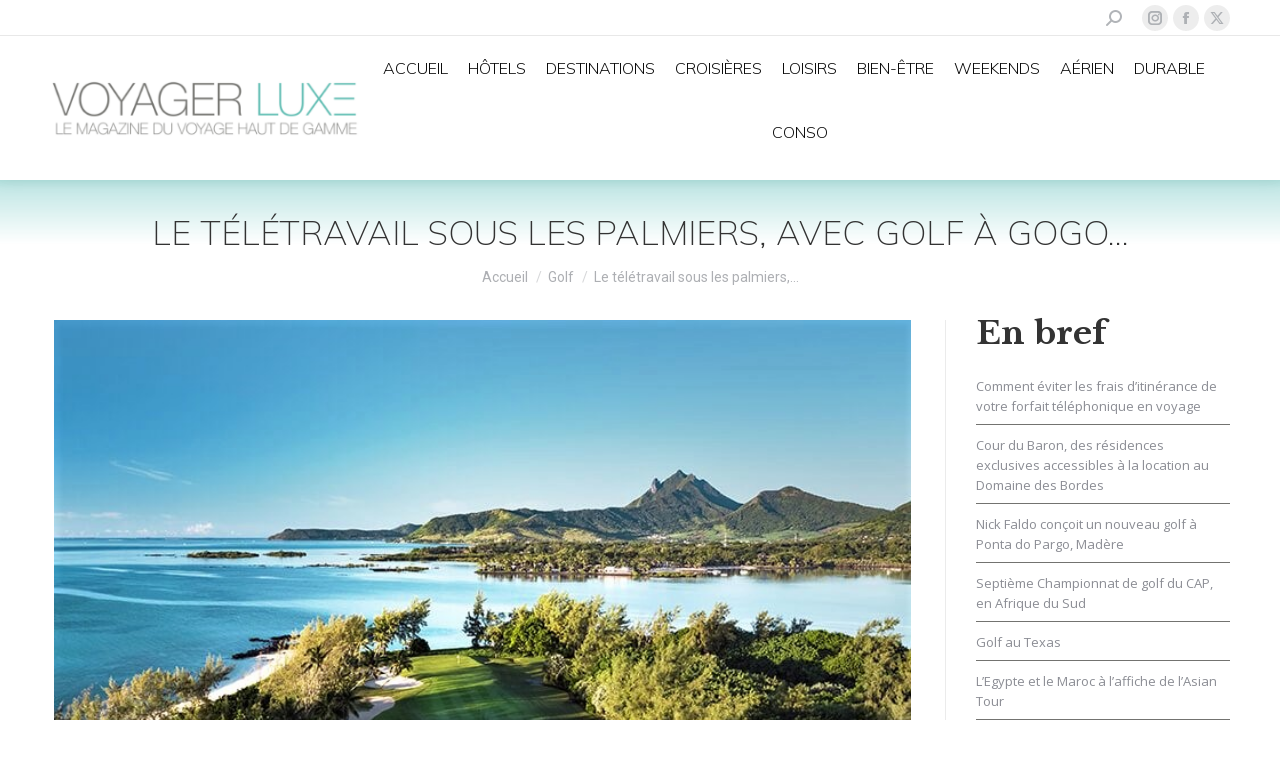

--- FILE ---
content_type: text/html; charset=UTF-8
request_url: https://voyagerluxe.com/teletravail-oui-mais-sous-les-palmiers-avec-golf-a-gogo/
body_size: 23127
content:
<!DOCTYPE html>
<!--[if !(IE 6) | !(IE 7) | !(IE 8)  ]><!-->
<html lang="fr-FR" class="no-js">
<!--<![endif]-->
<head>
<meta charset="UTF-8" />
<meta name="viewport" content="width=device-width, initial-scale=1, maximum-scale=1, user-scalable=0">
<meta name="theme-color" content="#5fc8c2"/>	<link rel="profile" href="https://gmpg.org/xfn/11" />
<meta name='robots' content='index, follow, max-image-preview:large, max-snippet:-1, max-video-preview:-1' />
<!-- This site is optimized with the Yoast SEO Premium plugin v26.8 (Yoast SEO v26.8) - https://yoast.com/product/yoast-seo-premium-wordpress/ -->
<title>Télétravail et golf sous les cocotiers à Maurice.</title>
<meta name="description" content="Pourquoi ne pas envisager de partir télétravailler à Maurice, sur les plus beaux golfs de l’Océan Indien ?" />
<link rel="canonical" href="https://voyagerluxe.com/teletravail-oui-mais-sous-les-palmiers-avec-golf-a-gogo/" />
<meta property="og:locale" content="fr_FR" />
<meta property="og:type" content="article" />
<meta property="og:title" content="Le télétravail sous les palmiers, avec golf à gogo..." />
<meta property="og:description" content="Pourquoi ne pas envisager de partir télétravailler à Maurice, sur les plus beaux golfs de l’Océan Indien ?" />
<meta property="og:url" content="https://voyagerluxe.com/teletravail-oui-mais-sous-les-palmiers-avec-golf-a-gogo/" />
<meta property="og:site_name" content="Voyagerluxe.com" />
<meta property="article:publisher" content="https://www.facebook.com/voyagerluxe" />
<meta property="article:published_time" content="2021-01-20T23:00:00+00:00" />
<meta property="article:modified_time" content="2023-03-21T11:47:36+00:00" />
<meta property="og:image" content="https://voyagerluxe.com/wp-content/uploads/2022/07/img_0-1611229512_960x431.jpeg" />
<meta property="og:image:width" content="750" />
<meta property="og:image:height" content="500" />
<meta property="og:image:type" content="image/jpeg" />
<meta name="author" content="Antoine Webber" />
<meta name="twitter:card" content="summary_large_image" />
<meta name="twitter:label1" content="Écrit par" />
<meta name="twitter:data1" content="Antoine Webber" />
<meta name="twitter:label2" content="Durée de lecture estimée" />
<meta name="twitter:data2" content="3 minutes" />
<script type="application/ld+json" class="yoast-schema-graph">{"@context":"https://schema.org","@graph":[{"@type":"Article","@id":"https://voyagerluxe.com/teletravail-oui-mais-sous-les-palmiers-avec-golf-a-gogo/#article","isPartOf":{"@id":"https://voyagerluxe.com/teletravail-oui-mais-sous-les-palmiers-avec-golf-a-gogo/"},"author":{"name":"Antoine Webber","@id":"https://voyagerluxe.com/#/schema/person/912b1f5b92ba55aa835ee83feb0a4c8c"},"headline":"Le télétravail sous les palmiers, avec golf à gogo&#8230;","datePublished":"2021-01-20T23:00:00+00:00","dateModified":"2023-03-21T11:47:36+00:00","mainEntityOfPage":{"@id":"https://voyagerluxe.com/teletravail-oui-mais-sous-les-palmiers-avec-golf-a-gogo/"},"wordCount":658,"commentCount":0,"publisher":{"@id":"https://voyagerluxe.com/#organization"},"image":{"@id":"https://voyagerluxe.com/teletravail-oui-mais-sous-les-palmiers-avec-golf-a-gogo/#primaryimage"},"thumbnailUrl":"https://voyagerluxe.com/wp-content/uploads/2022/07/img_0-1611229512_960x431.jpeg","articleSection":["Golf"],"inLanguage":"fr-FR","potentialAction":[{"@type":"CommentAction","name":"Comment","target":["https://voyagerluxe.com/teletravail-oui-mais-sous-les-palmiers-avec-golf-a-gogo/#respond"]}]},{"@type":"WebPage","@id":"https://voyagerluxe.com/teletravail-oui-mais-sous-les-palmiers-avec-golf-a-gogo/","url":"https://voyagerluxe.com/teletravail-oui-mais-sous-les-palmiers-avec-golf-a-gogo/","name":"Télétravail et golf sous les cocotiers à Maurice.","isPartOf":{"@id":"https://voyagerluxe.com/#website"},"primaryImageOfPage":{"@id":"https://voyagerluxe.com/teletravail-oui-mais-sous-les-palmiers-avec-golf-a-gogo/#primaryimage"},"image":{"@id":"https://voyagerluxe.com/teletravail-oui-mais-sous-les-palmiers-avec-golf-a-gogo/#primaryimage"},"thumbnailUrl":"https://voyagerluxe.com/wp-content/uploads/2022/07/img_0-1611229512_960x431.jpeg","datePublished":"2021-01-20T23:00:00+00:00","dateModified":"2023-03-21T11:47:36+00:00","description":"Pourquoi ne pas envisager de partir télétravailler à Maurice, sur les plus beaux golfs de l’Océan Indien ?","breadcrumb":{"@id":"https://voyagerluxe.com/teletravail-oui-mais-sous-les-palmiers-avec-golf-a-gogo/#breadcrumb"},"inLanguage":"fr-FR","potentialAction":[{"@type":"ReadAction","target":["https://voyagerluxe.com/teletravail-oui-mais-sous-les-palmiers-avec-golf-a-gogo/"]}]},{"@type":"ImageObject","inLanguage":"fr-FR","@id":"https://voyagerluxe.com/teletravail-oui-mais-sous-les-palmiers-avec-golf-a-gogo/#primaryimage","url":"https://voyagerluxe.com/wp-content/uploads/2022/07/img_0-1611229512_960x431.jpeg","contentUrl":"https://voyagerluxe.com/wp-content/uploads/2022/07/img_0-1611229512_960x431.jpeg","width":750,"height":500},{"@type":"BreadcrumbList","@id":"https://voyagerluxe.com/teletravail-oui-mais-sous-les-palmiers-avec-golf-a-gogo/#breadcrumb","itemListElement":[{"@type":"ListItem","position":1,"name":"Accueil","item":"https://voyagerluxe.com/"},{"@type":"ListItem","position":2,"name":"Le télétravail sous les palmiers, avec golf à gogo&#8230;"}]},{"@type":"WebSite","@id":"https://voyagerluxe.com/#website","url":"https://voyagerluxe.com/","name":"Voyagerluxe.com","description":"Le magazine du voyage haut de gamme","publisher":{"@id":"https://voyagerluxe.com/#organization"},"potentialAction":[{"@type":"SearchAction","target":{"@type":"EntryPoint","urlTemplate":"https://voyagerluxe.com/?s={search_term_string}"},"query-input":{"@type":"PropertyValueSpecification","valueRequired":true,"valueName":"search_term_string"}}],"inLanguage":"fr-FR"},{"@type":"Organization","@id":"https://voyagerluxe.com/#organization","name":"Voyager Luxe","url":"https://voyagerluxe.com/","logo":{"@type":"ImageObject","inLanguage":"fr-FR","@id":"https://voyagerluxe.com/#/schema/logo/image/","url":"https://voyagerluxe.com/wp-content/uploads/2023/01/Dernier-logo-voyagerluxe-2022.jpg","contentUrl":"https://voyagerluxe.com/wp-content/uploads/2023/01/Dernier-logo-voyagerluxe-2022.jpg","width":1250,"height":1250,"caption":"Voyager Luxe"},"image":{"@id":"https://voyagerluxe.com/#/schema/logo/image/"},"sameAs":["https://www.facebook.com/voyagerluxe","https://www.instagram.com/voyager_luxe/","https://www.linkedin.com/feed/"]},{"@type":"Person","@id":"https://voyagerluxe.com/#/schema/person/912b1f5b92ba55aa835ee83feb0a4c8c","name":"Antoine Webber","image":{"@type":"ImageObject","inLanguage":"fr-FR","@id":"https://voyagerluxe.com/#/schema/person/image/","url":"https://secure.gravatar.com/avatar/258de61bb88e4b81c51522590d56ce64bc952eafacb66355b98d5d4ad4d6295f?s=96&d=mm&r=g","contentUrl":"https://secure.gravatar.com/avatar/258de61bb88e4b81c51522590d56ce64bc952eafacb66355b98d5d4ad4d6295f?s=96&d=mm&r=g","caption":"Antoine Webber"},"url":"https://voyagerluxe.com/author/antoinewebber/"}]}</script>
<!-- / Yoast SEO Premium plugin. -->
<link rel='dns-prefetch' href='//fonts.googleapis.com' />
<link rel='dns-prefetch' href='//www.googletagmanager.com' />
<link rel="alternate" type="application/rss+xml" title="Voyagerluxe.com &raquo; Flux" href="https://voyagerluxe.com/feed/" />
<link rel="alternate" type="application/rss+xml" title="Voyagerluxe.com &raquo; Flux des commentaires" href="https://voyagerluxe.com/comments/feed/" />
<link rel="alternate" title="oEmbed (JSON)" type="application/json+oembed" href="https://voyagerluxe.com/wp-json/oembed/1.0/embed?url=https%3A%2F%2Fvoyagerluxe.com%2Fteletravail-oui-mais-sous-les-palmiers-avec-golf-a-gogo%2F" />
<link rel="alternate" title="oEmbed (XML)" type="text/xml+oembed" href="https://voyagerluxe.com/wp-json/oembed/1.0/embed?url=https%3A%2F%2Fvoyagerluxe.com%2Fteletravail-oui-mais-sous-les-palmiers-avec-golf-a-gogo%2F&#038;format=xml" />
<!-- voyagerluxe.com is managing ads with Advanced Ads 2.0.16 – https://wpadvancedads.com/ --><script data-wpfc-render="false" id="voyag-ready">
window.advanced_ads_ready=function(e,a){a=a||"complete";var d=function(e){return"interactive"===a?"loading"!==e:"complete"===e};d(document.readyState)?e():document.addEventListener("readystatechange",(function(a){d(a.target.readyState)&&e()}),{once:"interactive"===a})},window.advanced_ads_ready_queue=window.advanced_ads_ready_queue||[];		</script>
<style id='wp-img-auto-sizes-contain-inline-css'>
img:is([sizes=auto i],[sizes^="auto," i]){contain-intrinsic-size:3000px 1500px}
/*# sourceURL=wp-img-auto-sizes-contain-inline-css */
</style>
<!-- <link rel='stylesheet' id='toolset_bootstrap_4-css' href='https://voyagerluxe.com/wp-content/plugins/wp-views/vendor/toolset/toolset-common/res/lib/bootstrap4/css/bootstrap.min.css?ver=4.5.3' media='screen' /> -->
<link rel="stylesheet" type="text/css" href="//voyagerluxe.com/wp-content/cache/wpfc-minified/8ad5nukk/ftv78.css" media="screen"/>
<style id='wp-emoji-styles-inline-css'>
img.wp-smiley, img.emoji {
display: inline !important;
border: none !important;
box-shadow: none !important;
height: 1em !important;
width: 1em !important;
margin: 0 0.07em !important;
vertical-align: -0.1em !important;
background: none !important;
padding: 0 !important;
}
/*# sourceURL=wp-emoji-styles-inline-css */
</style>
<!-- <link rel='stylesheet' id='wp-block-library-css' href='https://voyagerluxe.com/wp-includes/css/dist/block-library/style.min.css?ver=6.9' media='all' /> -->
<link rel="stylesheet" type="text/css" href="//voyagerluxe.com/wp-content/cache/wpfc-minified/6lqp432x/rgxp.css" media="all"/>
<style id='global-styles-inline-css'>
:root{--wp--preset--aspect-ratio--square: 1;--wp--preset--aspect-ratio--4-3: 4/3;--wp--preset--aspect-ratio--3-4: 3/4;--wp--preset--aspect-ratio--3-2: 3/2;--wp--preset--aspect-ratio--2-3: 2/3;--wp--preset--aspect-ratio--16-9: 16/9;--wp--preset--aspect-ratio--9-16: 9/16;--wp--preset--color--black: #000000;--wp--preset--color--cyan-bluish-gray: #abb8c3;--wp--preset--color--white: #FFF;--wp--preset--color--pale-pink: #f78da7;--wp--preset--color--vivid-red: #cf2e2e;--wp--preset--color--luminous-vivid-orange: #ff6900;--wp--preset--color--luminous-vivid-amber: #fcb900;--wp--preset--color--light-green-cyan: #7bdcb5;--wp--preset--color--vivid-green-cyan: #00d084;--wp--preset--color--pale-cyan-blue: #8ed1fc;--wp--preset--color--vivid-cyan-blue: #0693e3;--wp--preset--color--vivid-purple: #9b51e0;--wp--preset--color--accent: #5fc8c2;--wp--preset--color--dark-gray: #111;--wp--preset--color--light-gray: #767676;--wp--preset--gradient--vivid-cyan-blue-to-vivid-purple: linear-gradient(135deg,rgb(6,147,227) 0%,rgb(155,81,224) 100%);--wp--preset--gradient--light-green-cyan-to-vivid-green-cyan: linear-gradient(135deg,rgb(122,220,180) 0%,rgb(0,208,130) 100%);--wp--preset--gradient--luminous-vivid-amber-to-luminous-vivid-orange: linear-gradient(135deg,rgb(252,185,0) 0%,rgb(255,105,0) 100%);--wp--preset--gradient--luminous-vivid-orange-to-vivid-red: linear-gradient(135deg,rgb(255,105,0) 0%,rgb(207,46,46) 100%);--wp--preset--gradient--very-light-gray-to-cyan-bluish-gray: linear-gradient(135deg,rgb(238,238,238) 0%,rgb(169,184,195) 100%);--wp--preset--gradient--cool-to-warm-spectrum: linear-gradient(135deg,rgb(74,234,220) 0%,rgb(151,120,209) 20%,rgb(207,42,186) 40%,rgb(238,44,130) 60%,rgb(251,105,98) 80%,rgb(254,248,76) 100%);--wp--preset--gradient--blush-light-purple: linear-gradient(135deg,rgb(255,206,236) 0%,rgb(152,150,240) 100%);--wp--preset--gradient--blush-bordeaux: linear-gradient(135deg,rgb(254,205,165) 0%,rgb(254,45,45) 50%,rgb(107,0,62) 100%);--wp--preset--gradient--luminous-dusk: linear-gradient(135deg,rgb(255,203,112) 0%,rgb(199,81,192) 50%,rgb(65,88,208) 100%);--wp--preset--gradient--pale-ocean: linear-gradient(135deg,rgb(255,245,203) 0%,rgb(182,227,212) 50%,rgb(51,167,181) 100%);--wp--preset--gradient--electric-grass: linear-gradient(135deg,rgb(202,248,128) 0%,rgb(113,206,126) 100%);--wp--preset--gradient--midnight: linear-gradient(135deg,rgb(2,3,129) 0%,rgb(40,116,252) 100%);--wp--preset--font-size--small: 13px;--wp--preset--font-size--medium: 20px;--wp--preset--font-size--large: 36px;--wp--preset--font-size--x-large: 42px;--wp--preset--spacing--20: 0.44rem;--wp--preset--spacing--30: 0.67rem;--wp--preset--spacing--40: 1rem;--wp--preset--spacing--50: 1.5rem;--wp--preset--spacing--60: 2.25rem;--wp--preset--spacing--70: 3.38rem;--wp--preset--spacing--80: 5.06rem;--wp--preset--shadow--natural: 6px 6px 9px rgba(0, 0, 0, 0.2);--wp--preset--shadow--deep: 12px 12px 50px rgba(0, 0, 0, 0.4);--wp--preset--shadow--sharp: 6px 6px 0px rgba(0, 0, 0, 0.2);--wp--preset--shadow--outlined: 6px 6px 0px -3px rgb(255, 255, 255), 6px 6px rgb(0, 0, 0);--wp--preset--shadow--crisp: 6px 6px 0px rgb(0, 0, 0);}:where(.is-layout-flex){gap: 0.5em;}:where(.is-layout-grid){gap: 0.5em;}body .is-layout-flex{display: flex;}.is-layout-flex{flex-wrap: wrap;align-items: center;}.is-layout-flex > :is(*, div){margin: 0;}body .is-layout-grid{display: grid;}.is-layout-grid > :is(*, div){margin: 0;}:where(.wp-block-columns.is-layout-flex){gap: 2em;}:where(.wp-block-columns.is-layout-grid){gap: 2em;}:where(.wp-block-post-template.is-layout-flex){gap: 1.25em;}:where(.wp-block-post-template.is-layout-grid){gap: 1.25em;}.has-black-color{color: var(--wp--preset--color--black) !important;}.has-cyan-bluish-gray-color{color: var(--wp--preset--color--cyan-bluish-gray) !important;}.has-white-color{color: var(--wp--preset--color--white) !important;}.has-pale-pink-color{color: var(--wp--preset--color--pale-pink) !important;}.has-vivid-red-color{color: var(--wp--preset--color--vivid-red) !important;}.has-luminous-vivid-orange-color{color: var(--wp--preset--color--luminous-vivid-orange) !important;}.has-luminous-vivid-amber-color{color: var(--wp--preset--color--luminous-vivid-amber) !important;}.has-light-green-cyan-color{color: var(--wp--preset--color--light-green-cyan) !important;}.has-vivid-green-cyan-color{color: var(--wp--preset--color--vivid-green-cyan) !important;}.has-pale-cyan-blue-color{color: var(--wp--preset--color--pale-cyan-blue) !important;}.has-vivid-cyan-blue-color{color: var(--wp--preset--color--vivid-cyan-blue) !important;}.has-vivid-purple-color{color: var(--wp--preset--color--vivid-purple) !important;}.has-black-background-color{background-color: var(--wp--preset--color--black) !important;}.has-cyan-bluish-gray-background-color{background-color: var(--wp--preset--color--cyan-bluish-gray) !important;}.has-white-background-color{background-color: var(--wp--preset--color--white) !important;}.has-pale-pink-background-color{background-color: var(--wp--preset--color--pale-pink) !important;}.has-vivid-red-background-color{background-color: var(--wp--preset--color--vivid-red) !important;}.has-luminous-vivid-orange-background-color{background-color: var(--wp--preset--color--luminous-vivid-orange) !important;}.has-luminous-vivid-amber-background-color{background-color: var(--wp--preset--color--luminous-vivid-amber) !important;}.has-light-green-cyan-background-color{background-color: var(--wp--preset--color--light-green-cyan) !important;}.has-vivid-green-cyan-background-color{background-color: var(--wp--preset--color--vivid-green-cyan) !important;}.has-pale-cyan-blue-background-color{background-color: var(--wp--preset--color--pale-cyan-blue) !important;}.has-vivid-cyan-blue-background-color{background-color: var(--wp--preset--color--vivid-cyan-blue) !important;}.has-vivid-purple-background-color{background-color: var(--wp--preset--color--vivid-purple) !important;}.has-black-border-color{border-color: var(--wp--preset--color--black) !important;}.has-cyan-bluish-gray-border-color{border-color: var(--wp--preset--color--cyan-bluish-gray) !important;}.has-white-border-color{border-color: var(--wp--preset--color--white) !important;}.has-pale-pink-border-color{border-color: var(--wp--preset--color--pale-pink) !important;}.has-vivid-red-border-color{border-color: var(--wp--preset--color--vivid-red) !important;}.has-luminous-vivid-orange-border-color{border-color: var(--wp--preset--color--luminous-vivid-orange) !important;}.has-luminous-vivid-amber-border-color{border-color: var(--wp--preset--color--luminous-vivid-amber) !important;}.has-light-green-cyan-border-color{border-color: var(--wp--preset--color--light-green-cyan) !important;}.has-vivid-green-cyan-border-color{border-color: var(--wp--preset--color--vivid-green-cyan) !important;}.has-pale-cyan-blue-border-color{border-color: var(--wp--preset--color--pale-cyan-blue) !important;}.has-vivid-cyan-blue-border-color{border-color: var(--wp--preset--color--vivid-cyan-blue) !important;}.has-vivid-purple-border-color{border-color: var(--wp--preset--color--vivid-purple) !important;}.has-vivid-cyan-blue-to-vivid-purple-gradient-background{background: var(--wp--preset--gradient--vivid-cyan-blue-to-vivid-purple) !important;}.has-light-green-cyan-to-vivid-green-cyan-gradient-background{background: var(--wp--preset--gradient--light-green-cyan-to-vivid-green-cyan) !important;}.has-luminous-vivid-amber-to-luminous-vivid-orange-gradient-background{background: var(--wp--preset--gradient--luminous-vivid-amber-to-luminous-vivid-orange) !important;}.has-luminous-vivid-orange-to-vivid-red-gradient-background{background: var(--wp--preset--gradient--luminous-vivid-orange-to-vivid-red) !important;}.has-very-light-gray-to-cyan-bluish-gray-gradient-background{background: var(--wp--preset--gradient--very-light-gray-to-cyan-bluish-gray) !important;}.has-cool-to-warm-spectrum-gradient-background{background: var(--wp--preset--gradient--cool-to-warm-spectrum) !important;}.has-blush-light-purple-gradient-background{background: var(--wp--preset--gradient--blush-light-purple) !important;}.has-blush-bordeaux-gradient-background{background: var(--wp--preset--gradient--blush-bordeaux) !important;}.has-luminous-dusk-gradient-background{background: var(--wp--preset--gradient--luminous-dusk) !important;}.has-pale-ocean-gradient-background{background: var(--wp--preset--gradient--pale-ocean) !important;}.has-electric-grass-gradient-background{background: var(--wp--preset--gradient--electric-grass) !important;}.has-midnight-gradient-background{background: var(--wp--preset--gradient--midnight) !important;}.has-small-font-size{font-size: var(--wp--preset--font-size--small) !important;}.has-medium-font-size{font-size: var(--wp--preset--font-size--medium) !important;}.has-large-font-size{font-size: var(--wp--preset--font-size--large) !important;}.has-x-large-font-size{font-size: var(--wp--preset--font-size--x-large) !important;}
/*# sourceURL=global-styles-inline-css */
</style>
<style id='classic-theme-styles-inline-css'>
/*! This file is auto-generated */
.wp-block-button__link{color:#fff;background-color:#32373c;border-radius:9999px;box-shadow:none;text-decoration:none;padding:calc(.667em + 2px) calc(1.333em + 2px);font-size:1.125em}.wp-block-file__button{background:#32373c;color:#fff;text-decoration:none}
/*# sourceURL=/wp-includes/css/classic-themes.min.css */
</style>
<!-- <link rel='stylesheet' id='mediaelement-css' href='https://voyagerluxe.com/wp-includes/js/mediaelement/mediaelementplayer-legacy.min.css?ver=4.2.17' media='all' /> -->
<!-- <link rel='stylesheet' id='wp-mediaelement-css' href='https://voyagerluxe.com/wp-includes/js/mediaelement/wp-mediaelement.min.css?ver=6.9' media='all' /> -->
<!-- <link rel='stylesheet' id='view_editor_gutenberg_frontend_assets-css' href='https://voyagerluxe.com/wp-content/plugins/wp-views/public/css/views-frontend.css?ver=3.6.21' media='all' /> -->
<link rel="stylesheet" type="text/css" href="//voyagerluxe.com/wp-content/cache/wpfc-minified/ffppf4g5/rgxp.css" media="all"/>
<style id='view_editor_gutenberg_frontend_assets-inline-css'>
.wpv-sort-list-dropdown.wpv-sort-list-dropdown-style-default > span.wpv-sort-list,.wpv-sort-list-dropdown.wpv-sort-list-dropdown-style-default .wpv-sort-list-item {border-color: #cdcdcd;}.wpv-sort-list-dropdown.wpv-sort-list-dropdown-style-default .wpv-sort-list-item a {color: #444;background-color: #fff;}.wpv-sort-list-dropdown.wpv-sort-list-dropdown-style-default a:hover,.wpv-sort-list-dropdown.wpv-sort-list-dropdown-style-default a:focus {color: #000;background-color: #eee;}.wpv-sort-list-dropdown.wpv-sort-list-dropdown-style-default .wpv-sort-list-item.wpv-sort-list-current a {color: #000;background-color: #eee;}
.wpv-sort-list-dropdown.wpv-sort-list-dropdown-style-default > span.wpv-sort-list,.wpv-sort-list-dropdown.wpv-sort-list-dropdown-style-default .wpv-sort-list-item {border-color: #cdcdcd;}.wpv-sort-list-dropdown.wpv-sort-list-dropdown-style-default .wpv-sort-list-item a {color: #444;background-color: #fff;}.wpv-sort-list-dropdown.wpv-sort-list-dropdown-style-default a:hover,.wpv-sort-list-dropdown.wpv-sort-list-dropdown-style-default a:focus {color: #000;background-color: #eee;}.wpv-sort-list-dropdown.wpv-sort-list-dropdown-style-default .wpv-sort-list-item.wpv-sort-list-current a {color: #000;background-color: #eee;}.wpv-sort-list-dropdown.wpv-sort-list-dropdown-style-grey > span.wpv-sort-list,.wpv-sort-list-dropdown.wpv-sort-list-dropdown-style-grey .wpv-sort-list-item {border-color: #cdcdcd;}.wpv-sort-list-dropdown.wpv-sort-list-dropdown-style-grey .wpv-sort-list-item a {color: #444;background-color: #eeeeee;}.wpv-sort-list-dropdown.wpv-sort-list-dropdown-style-grey a:hover,.wpv-sort-list-dropdown.wpv-sort-list-dropdown-style-grey a:focus {color: #000;background-color: #e5e5e5;}.wpv-sort-list-dropdown.wpv-sort-list-dropdown-style-grey .wpv-sort-list-item.wpv-sort-list-current a {color: #000;background-color: #e5e5e5;}
.wpv-sort-list-dropdown.wpv-sort-list-dropdown-style-default > span.wpv-sort-list,.wpv-sort-list-dropdown.wpv-sort-list-dropdown-style-default .wpv-sort-list-item {border-color: #cdcdcd;}.wpv-sort-list-dropdown.wpv-sort-list-dropdown-style-default .wpv-sort-list-item a {color: #444;background-color: #fff;}.wpv-sort-list-dropdown.wpv-sort-list-dropdown-style-default a:hover,.wpv-sort-list-dropdown.wpv-sort-list-dropdown-style-default a:focus {color: #000;background-color: #eee;}.wpv-sort-list-dropdown.wpv-sort-list-dropdown-style-default .wpv-sort-list-item.wpv-sort-list-current a {color: #000;background-color: #eee;}.wpv-sort-list-dropdown.wpv-sort-list-dropdown-style-grey > span.wpv-sort-list,.wpv-sort-list-dropdown.wpv-sort-list-dropdown-style-grey .wpv-sort-list-item {border-color: #cdcdcd;}.wpv-sort-list-dropdown.wpv-sort-list-dropdown-style-grey .wpv-sort-list-item a {color: #444;background-color: #eeeeee;}.wpv-sort-list-dropdown.wpv-sort-list-dropdown-style-grey a:hover,.wpv-sort-list-dropdown.wpv-sort-list-dropdown-style-grey a:focus {color: #000;background-color: #e5e5e5;}.wpv-sort-list-dropdown.wpv-sort-list-dropdown-style-grey .wpv-sort-list-item.wpv-sort-list-current a {color: #000;background-color: #e5e5e5;}.wpv-sort-list-dropdown.wpv-sort-list-dropdown-style-blue > span.wpv-sort-list,.wpv-sort-list-dropdown.wpv-sort-list-dropdown-style-blue .wpv-sort-list-item {border-color: #0099cc;}.wpv-sort-list-dropdown.wpv-sort-list-dropdown-style-blue .wpv-sort-list-item a {color: #444;background-color: #cbddeb;}.wpv-sort-list-dropdown.wpv-sort-list-dropdown-style-blue a:hover,.wpv-sort-list-dropdown.wpv-sort-list-dropdown-style-blue a:focus {color: #000;background-color: #95bedd;}.wpv-sort-list-dropdown.wpv-sort-list-dropdown-style-blue .wpv-sort-list-item.wpv-sort-list-current a {color: #000;background-color: #95bedd;}
/*# sourceURL=view_editor_gutenberg_frontend_assets-inline-css */
</style>
<!-- <link rel='stylesheet' id='contact-form-7-css' href='https://voyagerluxe.com/wp-content/plugins/contact-form-7/includes/css/styles.css?ver=6.1.4' media='all' /> -->
<link rel="stylesheet" type="text/css" href="//voyagerluxe.com/wp-content/cache/wpfc-minified/g4kghuio/rgxp.css" media="all"/>
<style id='contact-form-7-inline-css'>
.wpcf7 .wpcf7-recaptcha iframe {margin-bottom: 0;}.wpcf7 .wpcf7-recaptcha[data-align="center"] > div {margin: 0 auto;}.wpcf7 .wpcf7-recaptcha[data-align="right"] > div {margin: 0 0 0 auto;}
/*# sourceURL=contact-form-7-inline-css */
</style>
<!-- <link rel='stylesheet' id='responsive-lightbox-swipebox-css' href='https://voyagerluxe.com/wp-content/plugins/responsive-lightbox/assets/swipebox/swipebox.min.css?ver=1.5.2' media='all' /> -->
<!-- <link rel='stylesheet' id='the7-font-css' href='https://voyagerluxe.com/wp-content/themes/dt-the7/fonts/icomoon-the7-font/icomoon-the7-font.min.css?ver=14.2.0' media='all' /> -->
<link rel="stylesheet" type="text/css" href="//voyagerluxe.com/wp-content/cache/wpfc-minified/l91reahj/rgxp.css" media="all"/>
<link rel='stylesheet' id='dt-web-fonts-css' href='https://fonts.googleapis.com/css?family=Roboto:400,500,600,700%7CMulish:200,300,400,500,600,700%7CInter:400,600,700%7CLibre+Baskerville:400,600,700%7COpen+Sans:400,600,700' media='all' />
<!-- <link rel='stylesheet' id='dt-main-css' href='https://voyagerluxe.com/wp-content/themes/dt-the7/css/main.min.css?ver=14.2.0' media='all' /> -->
<link rel="stylesheet" type="text/css" href="//voyagerluxe.com/wp-content/cache/wpfc-minified/140thidd/rgxp.css" media="all"/>
<style id='dt-main-inline-css'>
body #load {
display: block;
height: 100%;
overflow: hidden;
position: fixed;
width: 100%;
z-index: 9901;
opacity: 1;
visibility: visible;
transition: all .35s ease-out;
}
.load-wrap {
width: 100%;
height: 100%;
background-position: center center;
background-repeat: no-repeat;
text-align: center;
display: -ms-flexbox;
display: -ms-flex;
display: flex;
-ms-align-items: center;
-ms-flex-align: center;
align-items: center;
-ms-flex-flow: column wrap;
flex-flow: column wrap;
-ms-flex-pack: center;
-ms-justify-content: center;
justify-content: center;
}
.load-wrap > svg {
position: absolute;
top: 50%;
left: 50%;
transform: translate(-50%,-50%);
}
#load {
background: var(--the7-elementor-beautiful-loading-bg,#ffffff);
--the7-beautiful-spinner-color2: var(--the7-beautiful-spinner-color,rgba(51,51,51,0.25));
}
/*# sourceURL=dt-main-inline-css */
</style>
<!-- <link rel='stylesheet' id='the7-custom-scrollbar-css' href='https://voyagerluxe.com/wp-content/themes/dt-the7/lib/custom-scrollbar/custom-scrollbar.min.css?ver=14.2.0' media='all' /> -->
<!-- <link rel='stylesheet' id='the7-wpbakery-css' href='https://voyagerluxe.com/wp-content/themes/dt-the7/css/wpbakery.min.css?ver=14.2.0' media='all' /> -->
<!-- <link rel='stylesheet' id='the7-css-vars-css' href='https://voyagerluxe.com/wp-content/uploads/the7-css/css-vars.css?ver=5b258ca43262' media='all' /> -->
<!-- <link rel='stylesheet' id='dt-custom-css' href='https://voyagerluxe.com/wp-content/uploads/the7-css/custom.css?ver=5b258ca43262' media='all' /> -->
<!-- <link rel='stylesheet' id='dt-media-css' href='https://voyagerluxe.com/wp-content/uploads/the7-css/media.css?ver=5b258ca43262' media='all' /> -->
<!-- <link rel='stylesheet' id='the7-mega-menu-css' href='https://voyagerluxe.com/wp-content/uploads/the7-css/mega-menu.css?ver=5b258ca43262' media='all' /> -->
<!-- <link rel='stylesheet' id='the7-elements-css' href='https://voyagerluxe.com/wp-content/uploads/the7-css/post-type-dynamic.css?ver=5b258ca43262' media='all' /> -->
<!-- <link rel='stylesheet' id='style-css' href='https://voyagerluxe.com/wp-content/themes/dt-the7-child/style.css?ver=14.2.0' media='all' /> -->
<link rel="stylesheet" type="text/css" href="//voyagerluxe.com/wp-content/cache/wpfc-minified/1f66t8ch/20fjv.css" media="all"/>
<script src='//voyagerluxe.com/wp-content/cache/wpfc-minified/k2oyvbos/i30s.js' type="text/javascript"></script>
<!-- <script src="https://voyagerluxe.com/wp-includes/js/jquery/jquery.min.js?ver=3.7.1" id="jquery-core-js"></script> -->
<!-- <script src="https://voyagerluxe.com/wp-includes/js/jquery/jquery-migrate.min.js?ver=3.4.1" id="jquery-migrate-js"></script> -->
<!-- <script src="https://voyagerluxe.com/wp-content/plugins/wp-views/vendor/toolset/common-es/public/toolset-common-es-frontend.js?ver=175000" id="toolset-common-es-frontend-js"></script> -->
<!-- <script src="https://voyagerluxe.com/wp-content/plugins/responsive-lightbox/assets/dompurify/purify.min.js?ver=3.3.1" id="dompurify-js"></script> -->
<script id="responsive-lightbox-sanitizer-js-before">
window.RLG = window.RLG || {}; window.RLG.sanitizeAllowedHosts = ["youtube.com","www.youtube.com","youtu.be","vimeo.com","player.vimeo.com"];
//# sourceURL=responsive-lightbox-sanitizer-js-before
</script>
<script src='//voyagerluxe.com/wp-content/cache/wpfc-minified/evv0ps3/i30s.js' type="text/javascript"></script>
<!-- <script src="https://voyagerluxe.com/wp-content/plugins/responsive-lightbox/js/sanitizer.js?ver=2.7.0" id="responsive-lightbox-sanitizer-js"></script> -->
<!-- <script src="https://voyagerluxe.com/wp-content/plugins/responsive-lightbox/assets/swipebox/jquery.swipebox.min.js?ver=1.5.2" id="responsive-lightbox-swipebox-js"></script> -->
<!-- <script src="https://voyagerluxe.com/wp-includes/js/underscore.min.js?ver=1.13.7" id="underscore-js"></script> -->
<!-- <script src="https://voyagerluxe.com/wp-content/plugins/responsive-lightbox/assets/infinitescroll/infinite-scroll.pkgd.min.js?ver=4.0.1" id="responsive-lightbox-infinite-scroll-js"></script> -->
<script id="responsive-lightbox-js-before">
var rlArgs = {"script":"swipebox","selector":"lightbox","customEvents":"","activeGalleries":true,"animation":true,"hideCloseButtonOnMobile":false,"removeBarsOnMobile":false,"hideBars":true,"hideBarsDelay":5000,"videoMaxWidth":1080,"useSVG":true,"loopAtEnd":false,"woocommerce_gallery":false,"ajaxurl":"https:\/\/voyagerluxe.com\/wp-admin\/admin-ajax.php","nonce":"ca59964a9d","preview":false,"postId":1792,"scriptExtension":false};
//# sourceURL=responsive-lightbox-js-before
</script>
<script src='//voyagerluxe.com/wp-content/cache/wpfc-minified/d49xuevh/rgxq.js' type="text/javascript"></script>
<!-- <script src="https://voyagerluxe.com/wp-content/plugins/responsive-lightbox/js/front.js?ver=2.7.0" id="responsive-lightbox-js"></script> -->
<script id="dt-above-fold-js-extra">
var dtLocal = {"themeUrl":"https://voyagerluxe.com/wp-content/themes/dt-the7","passText":"Pour voir ce contenu, entrer le mots de passe:","moreButtonText":{"loading":"Chargement ...","loadMore":"Charger la suite"},"postID":"1792","ajaxurl":"https://voyagerluxe.com/wp-admin/admin-ajax.php","REST":{"baseUrl":"https://voyagerluxe.com/wp-json/the7/v1","endpoints":{"sendMail":"/send-mail"}},"contactMessages":{"required":"One or more fields have an error. Please check and try again.","terms":"Veuillez accepter la politique de confidentialit\u00e9.","fillTheCaptchaError":"Veuillez remplir le captcha."},"captchaSiteKey":"","ajaxNonce":"3bc22d9374","pageData":"","themeSettings":{"smoothScroll":"off","lazyLoading":false,"desktopHeader":{"height":120},"ToggleCaptionEnabled":"disabled","ToggleCaption":"Navigation","floatingHeader":{"showAfter":94,"showMenu":false,"height":60,"logo":{"showLogo":false,"html":"\u003Cimg class=\" preload-me\" src=\"https://voyagerluxe.com/wp-content/themes/dt-the7/inc/presets/images/full/skin11r.header-style-floating-logo-regular.png\" srcset=\"https://voyagerluxe.com/wp-content/themes/dt-the7/inc/presets/images/full/skin11r.header-style-floating-logo-regular.png 44w, https://voyagerluxe.com/wp-content/themes/dt-the7/inc/presets/images/full/skin11r.header-style-floating-logo-hd.png 88w\" width=\"44\" height=\"44\"   sizes=\"44px\" alt=\"Voyagerluxe.com\" /\u003E","url":"https://voyagerluxe.com/"}},"topLine":{"floatingTopLine":{"logo":{"showLogo":false,"html":""}}},"mobileHeader":{"firstSwitchPoint":992,"secondSwitchPoint":778,"firstSwitchPointHeight":60,"secondSwitchPointHeight":60,"mobileToggleCaptionEnabled":"disabled","mobileToggleCaption":"Menu"},"stickyMobileHeaderFirstSwitch":{"logo":{"html":"\u003Cimg class=\" preload-me\" src=\"https://voyagerluxe.com/wp-content/uploads/2022/12/logo_voyagerluxe_s60.png\" srcset=\"https://voyagerluxe.com/wp-content/uploads/2022/12/logo_voyagerluxe_s60.png 324w, https://voyagerluxe.com/wp-content/uploads/2022/10/logo_rectangle_hd.png 810w\" width=\"324\" height=\"60\"   sizes=\"324px\" alt=\"Voyagerluxe.com\" /\u003E"}},"stickyMobileHeaderSecondSwitch":{"logo":{"html":"\u003Cimg class=\" preload-me\" src=\"https://voyagerluxe.com/wp-content/uploads/2022/12/logo_voyagerluxe_s60.png\" srcset=\"https://voyagerluxe.com/wp-content/uploads/2022/12/logo_voyagerluxe_s60.png 324w, https://voyagerluxe.com/wp-content/uploads/2022/10/logo_rectangle_hd.png 810w\" width=\"324\" height=\"60\"   sizes=\"324px\" alt=\"Voyagerluxe.com\" /\u003E"}},"sidebar":{"switchPoint":992},"boxedWidth":"1280px"},"VCMobileScreenWidth":"768"};
var dtShare = {"shareButtonText":{"facebook":"Partager sur Facebook","twitter":"Share on X","pinterest":"Partager sur Pinterest","linkedin":"Partager sur Linkedin","whatsapp":"Partager sur Whatsapp"},"overlayOpacity":"85"};
//# sourceURL=dt-above-fold-js-extra
</script>
<script src='//voyagerluxe.com/wp-content/cache/wpfc-minified/dtk7e5i6/rgxq.js' type="text/javascript"></script>
<!-- <script src="https://voyagerluxe.com/wp-content/themes/dt-the7/js/above-the-fold.min.js?ver=14.2.0" id="dt-above-fold-js"></script> -->
<script></script><link rel="https://api.w.org/" href="https://voyagerluxe.com/wp-json/" /><link rel="alternate" title="JSON" type="application/json" href="https://voyagerluxe.com/wp-json/wp/v2/posts/1792" /><link rel="EditURI" type="application/rsd+xml" title="RSD" href="https://voyagerluxe.com/xmlrpc.php?rsd" />
<meta name="generator" content="WordPress 6.9" />
<link rel='shortlink' href='https://voyagerluxe.com/?p=1792' />
<meta name="generator" content="Site Kit by Google 1.171.0" /> <script> window.addEventListener("load",function(){ var c={script:false,link:false}; function ls(s) { if(!['script','link'].includes(s)||c[s]){return;}c[s]=true; var d=document,f=d.getElementsByTagName(s)[0],j=d.createElement(s); if(s==='script'){j.async=true;j.src='https://voyagerluxe.com/wp-content/plugins/wp-views/vendor/toolset/blocks/public/js/frontend.js?v=1.6.17';}else{ j.rel='stylesheet';j.href='https://voyagerluxe.com/wp-content/plugins/wp-views/vendor/toolset/blocks/public/css/style.css?v=1.6.17';} f.parentNode.insertBefore(j, f); }; function ex(){ls('script');ls('link')} window.addEventListener("scroll", ex, {once: true}); if (('IntersectionObserver' in window) && ('IntersectionObserverEntry' in window) && ('intersectionRatio' in window.IntersectionObserverEntry.prototype)) { var i = 0, fb = document.querySelectorAll("[class^='tb-']"), o = new IntersectionObserver(es => { es.forEach(e => { o.unobserve(e.target); if (e.intersectionRatio > 0) { ex();o.disconnect();}else{ i++;if(fb.length>i){o.observe(fb[i])}} }) }); if (fb.length) { o.observe(fb[i]) } } }) </script>
<noscript>
<link rel="stylesheet" href="https://voyagerluxe.com/wp-content/plugins/wp-views/vendor/toolset/blocks/public/css/style.css">
</noscript><meta name="generator" content="Powered by WPBakery Page Builder - drag and drop page builder for WordPress."/>
<meta name="generator" content="Powered by Slider Revolution 6.7.38 - responsive, Mobile-Friendly Slider Plugin for WordPress with comfortable drag and drop interface." />
<script type="text/javascript" id="the7-loader-script">
document.addEventListener("DOMContentLoaded", function(event) {
var load = document.getElementById("load");
if(!load.classList.contains('loader-removed')){
var removeLoading = setTimeout(function() {
load.className += " loader-removed";
}, 300);
}
});
</script>
<link rel="icon" href="https://voyagerluxe.com/wp-content/uploads/2022/12/icone16.png" type="image/png" sizes="16x16"/><link rel="icon" href="https://voyagerluxe.com/wp-content/uploads/2022/12/icone32.png" type="image/png" sizes="32x32"/><link rel="apple-touch-icon" href="https://voyagerluxe.com/wp-content/uploads/2022/12/icone60.png"><link rel="apple-touch-icon" sizes="76x76" href="https://voyagerluxe.com/wp-content/uploads/2022/12/icone76.png"><link rel="apple-touch-icon" sizes="120x120" href="https://voyagerluxe.com/wp-content/uploads/2022/12/icone120.png"><link rel="apple-touch-icon" sizes="152x152" href="https://voyagerluxe.com/wp-content/uploads/2022/12/icone152.png"><script>function setREVStartSize(e){
//window.requestAnimationFrame(function() {
window.RSIW = window.RSIW===undefined ? window.innerWidth : window.RSIW;
window.RSIH = window.RSIH===undefined ? window.innerHeight : window.RSIH;
try {
var pw = document.getElementById(e.c).parentNode.offsetWidth,
newh;
pw = pw===0 || isNaN(pw) || (e.l=="fullwidth" || e.layout=="fullwidth") ? window.RSIW : pw;
e.tabw = e.tabw===undefined ? 0 : parseInt(e.tabw);
e.thumbw = e.thumbw===undefined ? 0 : parseInt(e.thumbw);
e.tabh = e.tabh===undefined ? 0 : parseInt(e.tabh);
e.thumbh = e.thumbh===undefined ? 0 : parseInt(e.thumbh);
e.tabhide = e.tabhide===undefined ? 0 : parseInt(e.tabhide);
e.thumbhide = e.thumbhide===undefined ? 0 : parseInt(e.thumbhide);
e.mh = e.mh===undefined || e.mh=="" || e.mh==="auto" ? 0 : parseInt(e.mh,0);
if(e.layout==="fullscreen" || e.l==="fullscreen")
newh = Math.max(e.mh,window.RSIH);
else{
e.gw = Array.isArray(e.gw) ? e.gw : [e.gw];
for (var i in e.rl) if (e.gw[i]===undefined || e.gw[i]===0) e.gw[i] = e.gw[i-1];
e.gh = e.el===undefined || e.el==="" || (Array.isArray(e.el) && e.el.length==0)? e.gh : e.el;
e.gh = Array.isArray(e.gh) ? e.gh : [e.gh];
for (var i in e.rl) if (e.gh[i]===undefined || e.gh[i]===0) e.gh[i] = e.gh[i-1];
var nl = new Array(e.rl.length),
ix = 0,
sl;
e.tabw = e.tabhide>=pw ? 0 : e.tabw;
e.thumbw = e.thumbhide>=pw ? 0 : e.thumbw;
e.tabh = e.tabhide>=pw ? 0 : e.tabh;
e.thumbh = e.thumbhide>=pw ? 0 : e.thumbh;
for (var i in e.rl) nl[i] = e.rl[i]<window.RSIW ? 0 : e.rl[i];
sl = nl[0];
for (var i in nl) if (sl>nl[i] && nl[i]>0) { sl = nl[i]; ix=i;}
var m = pw>(e.gw[ix]+e.tabw+e.thumbw) ? 1 : (pw-(e.tabw+e.thumbw)) / (e.gw[ix]);
newh =  (e.gh[ix] * m) + (e.tabh + e.thumbh);
}
var el = document.getElementById(e.c);
if (el!==null && el) el.style.height = newh+"px";
el = document.getElementById(e.c+"_wrapper");
if (el!==null && el) {
el.style.height = newh+"px";
el.style.display = "block";
}
} catch(e){
console.log("Failure at Presize of Slider:" + e)
}
//});
};</script>
<noscript><style> .wpb_animate_when_almost_visible { opacity: 1; }</style></noscript><style id='the7-custom-inline-css' type='text/css'>
.sub-nav .menu-item i.fa,
.sub-nav .menu-item i.fas,
.sub-nav .menu-item i.far,
.sub-nav .menu-item i.fab {
text-align: center;
width: 1.25em;
}
.baselinefooter {width:100%;float:left;margin-top:15px;text-align:center;}
.accesrapide {text-align:center;margin-bottom:10px}
.footer .widget-title {text-align:center;font-weight:bold;font-size:1.2rem;padding-bottom:8px;border-bottom:1px solid #000;}
.btnabofooter {border:none;font-size:16px;padding:8px 24px;background:#5fc8c2;color:#fff!important;font-weight:bold}
.btnabofooter:hover {color:#000!important}
.labeltest {position:absolute;left:22px;top:3px}
.labeltestfiche {position:absolute;top:8px;left:20px;z-index:100000000}
.wp-block-latest-posts li {
border-bottom: 1px solid #737370;padding-bottom:8px;
}
@media screen AND (min-width:768px) {
.largcol {max-width:300px;float:right;}
.margenbref {margin-left:40px}
}
.largcolpub {max-width:300px;float:right;margin-right:15px}
@media screen AND (max-width:768px) {.largcolpub {max-width:100%;float:right;margin-right:0px}
.labeltestfiche {max-width:50px}}
</style>
<!-- Google Tag Manager -->
<script>(function(w,d,s,l,i){w[l]=w[l]||[];w[l].push({'gtm.start':
new Date().getTime(),event:'gtm.js'});var f=d.getElementsByTagName(s)[0],
j=d.createElement(s),dl=l!='dataLayer'?'&l='+l:'';j.async=true;j.src=
'https://www.googletagmanager.com/gtm.js?id='+i+dl;f.parentNode.insertBefore(j,f);
})(window,document,'script','dataLayer','GTM-NSZZXDM');</script>
<!-- End Google Tag Manager -->
<!-- <link rel='stylesheet' id='flexslider'  href='/wp-content/themes/dt-the7-child/flexslider/flexslider.css' type='text/css' media='all' /> -->	
<script src='//voyagerluxe.com/wp-content/cache/wpfc-minified/lmtisy36/rgxq.js' type="text/javascript"></script>
<!-- <script src="/wp-content/themes/dt-the7-child/flexslider/jquery.flexslider.js"></script> -->
<!-- <script src="/wp-content/themes/dt-the7-child/flexslider/jquery.mousewheel.js"></script> -->	
<!-- Google tag (gtag.js) -->
<script async src="https://www.googletagmanager.com/gtag/js?id=G-0B66WQMGLB"></script>
<script>
window.dataLayer = window.dataLayer || [];
function gtag(){dataLayer.push(arguments);}
gtag('js', new Date());
gtag('config', 'G-0B66WQMGLB');
</script>
<!-- <link rel='stylesheet' id='rs-plugin-settings-css' href='//voyagerluxe.com/wp-content/plugins/revslider/sr6/assets/css/rs6.css?ver=6.7.38' media='all' /> -->
<link rel="stylesheet" type="text/css" href="//voyagerluxe.com/wp-content/cache/wpfc-minified/qwkogi6t/dyas4.css" media="all"/>
<style id='rs-plugin-settings-inline-css'>
#rs-demo-id {}
/*# sourceURL=rs-plugin-settings-inline-css */
</style>
</head>
<body id="the7-body" class="wp-singular post-template-default single single-post postid-1792 single-format-standard wp-embed-responsive wp-theme-dt-the7 wp-child-theme-dt-the7-child the7-core-ver-2.7.12 no-comments dt-responsive-on right-mobile-menu-close-icon ouside-menu-close-icon mobile-hamburger-close-bg-enable mobile-hamburger-close-bg-hover-enable  fade-medium-mobile-menu-close-icon fade-medium-menu-close-icon srcset-enabled btn-flat custom-btn-color custom-btn-hover-color sticky-mobile-header top-header first-switch-logo-left first-switch-menu-right second-switch-logo-left second-switch-menu-right right-mobile-menu layzr-loading-on popup-message-style the7-ver-14.2.0 wpb-js-composer js-comp-ver-8.7.2 vc_responsive aa-prefix-voyag-">
<!-- Google Tag Manager (noscript) -->
<noscript><iframe src="https://www.googletagmanager.com/ns.html?id=GTM-NSZZXDM"
height="0" width="0" style="display:none;visibility:hidden"></iframe></noscript>
<!-- End Google Tag Manager (noscript) -->
<!-- The7 14.2.0 -->
<div id="load" class="spinner-loader">
<div class="load-wrap"><style type="text/css">
[class*="the7-spinner-animate-"]{
animation: spinner-animation 1s cubic-bezier(1,1,1,1) infinite;
x:46.5px;
y:40px;
width:7px;
height:20px;
fill:var(--the7-beautiful-spinner-color2);
opacity: 0.2;
}
.the7-spinner-animate-2{
animation-delay: 0.083s;
}
.the7-spinner-animate-3{
animation-delay: 0.166s;
}
.the7-spinner-animate-4{
animation-delay: 0.25s;
}
.the7-spinner-animate-5{
animation-delay: 0.33s;
}
.the7-spinner-animate-6{
animation-delay: 0.416s;
}
.the7-spinner-animate-7{
animation-delay: 0.5s;
}
.the7-spinner-animate-8{
animation-delay: 0.58s;
}
.the7-spinner-animate-9{
animation-delay: 0.666s;
}
.the7-spinner-animate-10{
animation-delay: 0.75s;
}
.the7-spinner-animate-11{
animation-delay: 0.83s;
}
.the7-spinner-animate-12{
animation-delay: 0.916s;
}
@keyframes spinner-animation{
from {
opacity: 1;
}
to{
opacity: 0;
}
}
</style>
<svg width="75px" height="75px" xmlns="http://www.w3.org/2000/svg" viewBox="0 0 100 100" preserveAspectRatio="xMidYMid">
<rect class="the7-spinner-animate-1" rx="5" ry="5" transform="rotate(0 50 50) translate(0 -30)"></rect>
<rect class="the7-spinner-animate-2" rx="5" ry="5" transform="rotate(30 50 50) translate(0 -30)"></rect>
<rect class="the7-spinner-animate-3" rx="5" ry="5" transform="rotate(60 50 50) translate(0 -30)"></rect>
<rect class="the7-spinner-animate-4" rx="5" ry="5" transform="rotate(90 50 50) translate(0 -30)"></rect>
<rect class="the7-spinner-animate-5" rx="5" ry="5" transform="rotate(120 50 50) translate(0 -30)"></rect>
<rect class="the7-spinner-animate-6" rx="5" ry="5" transform="rotate(150 50 50) translate(0 -30)"></rect>
<rect class="the7-spinner-animate-7" rx="5" ry="5" transform="rotate(180 50 50) translate(0 -30)"></rect>
<rect class="the7-spinner-animate-8" rx="5" ry="5" transform="rotate(210 50 50) translate(0 -30)"></rect>
<rect class="the7-spinner-animate-9" rx="5" ry="5" transform="rotate(240 50 50) translate(0 -30)"></rect>
<rect class="the7-spinner-animate-10" rx="5" ry="5" transform="rotate(270 50 50) translate(0 -30)"></rect>
<rect class="the7-spinner-animate-11" rx="5" ry="5" transform="rotate(300 50 50) translate(0 -30)"></rect>
<rect class="the7-spinner-animate-12" rx="5" ry="5" transform="rotate(330 50 50) translate(0 -30)"></rect>
</svg></div>
</div>
<div id="page" >
<a class="skip-link screen-reader-text" href="#content">Aller au contenu</a>
<div class="masthead inline-header center widgets full-height full-width shadow-decoration shadow-mobile-header-decoration small-mobile-menu-icon dt-parent-menu-clickable show-sub-menu-on-hover" >
<div class="top-bar full-width-line top-bar-line-hide">
<div class="top-bar-bg" ></div>
<div class="mini-widgets left-widgets"></div><div class="right-widgets mini-widgets"><div class="mini-search show-on-desktop in-top-bar-right in-top-bar overlay-search custom-icon"><form class="searchform mini-widget-searchform" role="search" method="get" action="https://voyagerluxe.com/">
<div class="screen-reader-text">Recherche :</div>
<div class='overlay-search-wrap'>
<input type="text" autofocus aria-label="Search" class="field searchform-s" name="s" value="" placeholder="Tapez et appuyez sur Entrée..." title="Formulaire de recherche"/>
<a href="" class="search-icon"  aria-label="Search"><i class="the7-mw-icon-search-bold" aria-hidden="true"></i></a>
</div>
<a href="" class="submit text-disable"><i class=" mw-icon the7-mw-icon-search-bold"></i></a>
<input type="submit" class="assistive-text searchsubmit" value="Aller !"/>
</form>
</div><div class="soc-ico show-on-desktop in-top-bar-right in-top-bar custom-bg disabled-border border-off hover-custom-bg hover-disabled-border  hover-border-off"><a title="La page Instagram s&#039;ouvre dans une nouvelle fenêtre" href="https://www.instagram.com/voyager_luxe/" target="_blank" class="instagram"><span class="soc-font-icon"></span><span class="screen-reader-text">La page Instagram s&#039;ouvre dans une nouvelle fenêtre</span></a><a title="La page Facebook s&#039;ouvre dans une nouvelle fenêtre" href="https://www.facebook.com/voyagerluxe/" target="_blank" class="facebook"><span class="soc-font-icon"></span><span class="screen-reader-text">La page Facebook s&#039;ouvre dans une nouvelle fenêtre</span></a><a title="La page X s&#039;ouvre dans une nouvelle fenêtre" href="https://twitter.com/voyagerluxe" target="_blank" class="twitter"><span class="soc-font-icon"></span><span class="screen-reader-text">La page X s&#039;ouvre dans une nouvelle fenêtre</span></a></div></div></div>
<header class="header-bar" role="banner">
<div class="branding">
<div id="site-title" class="assistive-text">Voyagerluxe.com</div>
<div id="site-description" class="assistive-text">Le magazine du voyage haut de gamme</div>
<a class="" href="https://voyagerluxe.com/"><img class=" preload-me" src="https://voyagerluxe.com/wp-content/uploads/2022/12/logo_voyagerluxe_s60.png" srcset="https://voyagerluxe.com/wp-content/uploads/2022/12/logo_voyagerluxe_s60.png 324w, https://voyagerluxe.com/wp-content/uploads/2022/10/logo_rectangle_hd.png 810w" width="324" height="60"   sizes="324px" alt="Voyagerluxe.com" /></a></div>
<ul id="primary-menu" class="main-nav underline-decoration l-to-r-line outside-item-remove-margin"><li class="menu-item menu-item-type-post_type menu-item-object-page menu-item-home menu-item-18780 first depth-0"><a href='https://voyagerluxe.com/' data-level='1'><span class="menu-item-text"><span class="menu-text">Accueil</span></span></a></li> <li class="menu-item menu-item-type-post_type menu-item-object-page menu-item-has-children menu-item-15256 has-children depth-0"><a href='https://voyagerluxe.com/hotels/' data-level='1' aria-haspopup='true' aria-expanded='false'><span class="menu-item-text"><span class="menu-text">Hôtels</span></span></a><ul class="sub-nav hover-style-bg level-arrows-on" role="group"><li class="menu-item menu-item-type-post_type menu-item-object-page menu-item-15255 first depth-1"><a href='https://voyagerluxe.com/villas-de-luxe/' data-level='2'><span class="menu-item-text"><span class="menu-text">Villas de luxe</span></span></a></li> </ul></li> <li class="menu-item menu-item-type-post_type menu-item-object-page menu-item-18787 depth-0"><a href='https://voyagerluxe.com/destinations/' data-level='1'><span class="menu-item-text"><span class="menu-text">Destinations</span></span></a></li> <li class="menu-item menu-item-type-post_type menu-item-object-page menu-item-18785 depth-0"><a href='https://voyagerluxe.com/croisieres/' data-level='1'><span class="menu-item-text"><span class="menu-text">Croisières</span></span></a></li> <li class="menu-item menu-item-type-post_type menu-item-object-page menu-item-15371 depth-0"><a href='https://voyagerluxe.com/loisirs/' data-level='1'><span class="menu-item-text"><span class="menu-text">Loisirs</span></span></a></li> <li class="menu-item menu-item-type-post_type menu-item-object-page menu-item-18782 depth-0"><a href='https://voyagerluxe.com/le-bien-etre-de-luxe/bien-etre/' data-level='1'><span class="menu-item-text"><span class="menu-text">Bien-être</span></span></a></li> <li class="menu-item menu-item-type-post_type menu-item-object-page menu-item-18791 depth-0"><a href='https://voyagerluxe.com/weekends/' data-level='1'><span class="menu-item-text"><span class="menu-text">Weekends</span></span></a></li> <li class="menu-item menu-item-type-post_type menu-item-object-page menu-item-18781 depth-0"><a href='https://voyagerluxe.com/aerien/' data-level='1'><span class="menu-item-text"><span class="menu-text">Aérien</span></span></a></li> <li class="menu-item menu-item-type-post_type menu-item-object-page menu-item-18788 depth-0"><a href='https://voyagerluxe.com/durable/' data-level='1'><span class="menu-item-text"><span class="menu-text">Durable</span></span></a></li> <li class="menu-item menu-item-type-post_type menu-item-object-page menu-item-18783 last depth-0"><a href='https://voyagerluxe.com/conso/' data-level='1'><span class="menu-item-text"><span class="menu-text">Conso</span></span></a></li> </ul>
</header>
</div>
<div role="navigation" aria-label="Menu Principal" class="dt-mobile-header mobile-menu-show-divider">
<div class="dt-close-mobile-menu-icon" aria-label="Close" role="button" tabindex="0"><div class="close-line-wrap"><span class="close-line"></span><span class="close-line"></span><span class="close-line"></span></div></div>	<ul id="mobile-menu" class="mobile-main-nav">
<li class="menu-item menu-item-type-post_type menu-item-object-page menu-item-home menu-item-18780 first depth-0"><a href='https://voyagerluxe.com/' data-level='1'><span class="menu-item-text"><span class="menu-text">Accueil</span></span></a></li> <li class="menu-item menu-item-type-post_type menu-item-object-page menu-item-has-children menu-item-15256 has-children depth-0"><a href='https://voyagerluxe.com/hotels/' data-level='1' aria-haspopup='true' aria-expanded='false'><span class="menu-item-text"><span class="menu-text">Hôtels</span></span></a><ul class="sub-nav hover-style-bg level-arrows-on" role="group"><li class="menu-item menu-item-type-post_type menu-item-object-page menu-item-15255 first depth-1"><a href='https://voyagerluxe.com/villas-de-luxe/' data-level='2'><span class="menu-item-text"><span class="menu-text">Villas de luxe</span></span></a></li> </ul></li> <li class="menu-item menu-item-type-post_type menu-item-object-page menu-item-18787 depth-0"><a href='https://voyagerluxe.com/destinations/' data-level='1'><span class="menu-item-text"><span class="menu-text">Destinations</span></span></a></li> <li class="menu-item menu-item-type-post_type menu-item-object-page menu-item-18785 depth-0"><a href='https://voyagerluxe.com/croisieres/' data-level='1'><span class="menu-item-text"><span class="menu-text">Croisières</span></span></a></li> <li class="menu-item menu-item-type-post_type menu-item-object-page menu-item-15371 depth-0"><a href='https://voyagerluxe.com/loisirs/' data-level='1'><span class="menu-item-text"><span class="menu-text">Loisirs</span></span></a></li> <li class="menu-item menu-item-type-post_type menu-item-object-page menu-item-18782 depth-0"><a href='https://voyagerluxe.com/le-bien-etre-de-luxe/bien-etre/' data-level='1'><span class="menu-item-text"><span class="menu-text">Bien-être</span></span></a></li> <li class="menu-item menu-item-type-post_type menu-item-object-page menu-item-18791 depth-0"><a href='https://voyagerluxe.com/weekends/' data-level='1'><span class="menu-item-text"><span class="menu-text">Weekends</span></span></a></li> <li class="menu-item menu-item-type-post_type menu-item-object-page menu-item-18781 depth-0"><a href='https://voyagerluxe.com/aerien/' data-level='1'><span class="menu-item-text"><span class="menu-text">Aérien</span></span></a></li> <li class="menu-item menu-item-type-post_type menu-item-object-page menu-item-18788 depth-0"><a href='https://voyagerluxe.com/durable/' data-level='1'><span class="menu-item-text"><span class="menu-text">Durable</span></span></a></li> <li class="menu-item menu-item-type-post_type menu-item-object-page menu-item-18783 last depth-0"><a href='https://voyagerluxe.com/conso/' data-level='1'><span class="menu-item-text"><span class="menu-text">Conso</span></span></a></li> 	</ul>
<div class='mobile-mini-widgets-in-menu'></div>
</div>
<div class="page-title title-center gradient-bg page-title-responsive-enabled">
<div class="wf-wrap">
<div class="page-title-head hgroup"><h1 class="entry-title">Le télétravail sous les palmiers, avec golf à gogo&#8230;</h1></div><div class="page-title-breadcrumbs"><div class="assistive-text">Vous êtes ici :</div><ol class="breadcrumbs text-small" itemscope itemtype="https://schema.org/BreadcrumbList"><li itemprop="itemListElement" itemscope itemtype="https://schema.org/ListItem"><a itemprop="item" href="https://voyagerluxe.com/" title="Accueil"><span itemprop="name">Accueil</span></a><meta itemprop="position" content="1" /></li><li itemprop="itemListElement" itemscope itemtype="https://schema.org/ListItem"><a itemprop="item" href="https://voyagerluxe.com/category/golf/" title="Golf"><span itemprop="name">Golf</span></a><meta itemprop="position" content="2" /></li><li class="current" itemprop="itemListElement" itemscope itemtype="https://schema.org/ListItem"><span itemprop="name">Le télétravail sous les palmiers,…</span><meta itemprop="position" content="3" /></li></ol></div>			</div>
</div>
<div id="main" class="sidebar-right sidebar-divider-vertical">
<div class="main-gradient"></div>
<div class="wf-wrap">
<div class="wf-container-main">
<div id="content" class="content" role="main">
<article id="post-1792" class="single-postlike post-1792 post type-post status-publish format-standard has-post-thumbnail category-golf destination-ile-maurice categorie-loisir-golf category-23 description-off">
<div id="slider" class="flexslider">
<ul class="slides">
<li><img decoding="async" alt="" class="aligncenter" src="https://voyagerluxe.com/wp-content/uploads/2022/07/img_0-1611229512_960x431.jpeg" draggable="false">
<p class="titreimage">img_0-1611229512_960x431</p>
</li>
<li><img decoding="async" alt="" class="aligncenter" src="https://voyagerluxe.com/wp-content/uploads/2022/07/img_0-1611230670_960x431.jpeg" draggable="false">
<p class="titreimage">img_0-1611230670_960x431</p>
</li>
<li><img decoding="async" alt="" class="aligncenter" src="https://voyagerluxe.com/wp-content/uploads/2022/07/img_1-1611230671_960x431-wpcf_1200x675-pad-transparent.jpeg" draggable="false">
<p class="titreimage">img_1-1611230671_960x431</p>
</li>
<li><img decoding="async" alt="" class="aligncenter" src="https://voyagerluxe.com/wp-content/uploads/2022/07/img_0-1611230584_960x431.jpeg" draggable="false">
<p class="titreimage">img_0-1611230584_960x431</p>
</li>
<li><img decoding="async" alt="" class="aligncenter" src="https://voyagerluxe.com/wp-content/uploads/2022/07/img_1-1611230585_960x431.jpeg" draggable="false">
<p class="titreimage">img_1-1611230585_960x431</p>
</li>
<p>  <!-- items mirrored twice, total of 12 --></ul>
</div>
<div id="carousel" class="flexslider">
<ul class="slides">
<li>
<img decoding="async" alt="" class="aligncenter" src="https://voyagerluxe.com/wp-content/uploads/2022/07/img_0-1611229512_960x431-wpcf_213x160-pad-transparent.jpeg" draggable="false">
</li>
<li>
<img decoding="async" alt="" class="aligncenter" src="https://voyagerluxe.com/wp-content/uploads/2022/07/img_0-1611230670_960x431-wpcf_213x160-pad-transparent.jpeg" draggable="false">
</li>
<li>
<img decoding="async" alt="" class="aligncenter" src="https://voyagerluxe.com/wp-content/uploads/2022/07/img_1-1611230671_960x431-wpcf_213x160-pad-transparent.jpeg" draggable="false">
</li>
<li>
<img decoding="async" alt="" class="aligncenter" src="https://voyagerluxe.com/wp-content/uploads/2022/07/img_0-1611230584_960x431-wpcf_213x160-pad-transparent.jpeg" draggable="false">
</li>
<li>
<img decoding="async" alt="" class="aligncenter" src="https://voyagerluxe.com/wp-content/uploads/2022/07/img_1-1611230585_960x431-wpcf_213x160-pad-transparent.jpeg" draggable="false">
</li>
<p>				 <!-- fin provisoire bug photo --><br />
<!-- items mirrored twice, total of 12 -->
</ul>
</p></div>
<div class="entry-content"><p><strong>Durant la période Covid, on avait tous envie d’échapper au couvre-feu et à la grisaille de l’hiver et parfaire notre handicap au soleil. Maintenant que la crise est passée, il est toujours possible d&rsquo;accéder à ce qui semblait impossible hier, en version télétravail et golf à Maurice, sur les plus beaux golfs de l’Océan Indien.</strong></p>
<h1>Télétravail et golf à Maurice.</h1>
<p>C&rsquo;est avec ce challenge que le groupe hôtelier Sun Resorts avait lancé une offre complète de long séjour dans ses hôtels de la côte ouest de l’île Maurice, au Sugar Beach et à La Pirogue, en partenariat avec The HIVE, spécialiste du coworking local. Une offre qui avait pour nom « Work. Stay. Play ». Un nouveau concept de travail dans un environnement exceptionnel.</p>
<p>Il nous était ainsi possible de jouer au golf lors de son temps libre, tout en travaillant à distance&#8230; L&rsquo;opération proposait un accès gratuit au parcours de golf très réputé de l’Île aux Cerfs Golf Club, ainsi que des accès à tarifs préférentiels sur les parcours de partenaires exclusifs, comme le golf d&rsquo;Anahita, le club de golf de Tamarina, celui d’Avalon et enfin le parcours « Constance&rsquo;s Links and Legends ». Alors pourquoi ne pas prolonger cette opportunité ?</p>
<h2><strong>Travailler à distance dans de bonnes conditions…</strong></h2>
<p>Pour l&rsquo;aspect logistique de ce montage, Sun Resorts s’était donc associé à « The HIVE », spécialiste du coworking et des solutions de bureaux flexibles à travers l&rsquo;île Maurice. Ensemble, ils proposaient des « Business Suites by The Hive » ainsi que des espaces de co-working exclusifs à La Pirogue et au Sugar Beach. Les suites d’affaires individuelles ainsi que les espaces dédiés au co-working sont nichés au cœur d’une cocoteraie idyllique.</p>
<p>Sur l’île aux Cerfs, les golfeurs ont eu également accès à un restaurant ainsi qu’à une plage exclusive pour se relaxer face au lagon turquoise. Un vrai coin de paradis ! Les passionnés avaient ainsi tout le loisir d’aller jouer sur ces cinq parcours en plus d’autres activités comme le ski nautique, la plongée, l’escalade ou encore la randonnée. Un service de conciergerie dédié était à disposition pour planifier les longs séjours sur mesure, de la location de voiture à l’achat de la carte SIM locale, et même l’école pour les enfants pour ceux qui venaient en famille ! Les réservations incluaient également l&rsquo;adhésion au club Sun Resorts avec une pléiade d’avantages et l’occasion idéale de faire connaissance avec les Mauriciens.</p>
<p><strong>Offre Work. Stay. Play : Tarif et informations:<br />
</strong><br />
Séjour de six mois à La Pirogue : à partir de 2400 € par mois/par adulte, avec petit déjeuner inclus. Gratuit pour les enfants partageant la chambre des parents. Accès gratuit pour l’Île aux Cerfs Golf Club et accès préférentiels pour les golfs d’Anahita, Tamarina, Avalon et Constance’s Links and Legends*.</p>
<p><strong>*Conditions des accès aux golfs partenaires :<br />
</strong><br />
&#8211; Ile aux Cerfs Golf Club : Green fees offerts + transferts en bateau depuis Pointe Maurice pour les clients de la Pirogue et du Sugar Beach.<br />
&#8211; Golf de Tamarina : Green fees offerts pour les clients du Sugar Beach et tarif préférentiel pour les clients de la Pirogue<br />
&#8211; Golf d’Avalon : tarif préférentiel pour les clients de la Pirogue et du Sugar Beach<br />
&#8211; Golf d’Anahita et du Constance’s Links et Legend : tarif préférentiel pour les clients de la Pirogue et du Sugar Beach</p>
<p><strong>Conditions de séjour à Maurice:</strong><br />
Depuis la fin 2020, l’île Maurice propose un visa Premium permettant des séjours jusqu&rsquo;à un an renouvelable.</p>
<p><strong>Informations sur les conditions de visa de long séjour : <a href="https://mauritiusnow.com/" target="_blank" rel="noopener">https://mauritiusnow.com/</a></strong></p>
<p><a href="http://www.work-stay-play.com" target="_blank" rel="noopener"><strong>PLUS D&rsquo;INFO</strong></a></p>
<p><strong>Lire aussi</strong> : <a href="https://voyagerluxe.com/golf-a-lile-maurice/">https://voyagerluxe.com/golf-a-lile-maurice/</a></p>
</div><div class="post-meta wf-mobile-collapsed"><div class="entry-meta"><span class="category-link">Catégorie :&nbsp;<a href="https://voyagerluxe.com/category/golf/" >Golf</a></span><a class="author vcard" href="https://voyagerluxe.com/author/antoinewebber/" title="Voir tous les articles par Antoine Webber" rel="author">Par <span class="fn">Antoine Webber</span></a><a href="https://voyagerluxe.com/2021/01/21/" title="0h00" class="data-link" rel="bookmark"><time class="entry-date updated" datetime="2021-01-21T00:00:00+01:00">21 janvier 2021</time></a></div></div>		<div class="author-info entry-author">
<div class="author-avatar round-images">
<div class="avatar-lazy-load-wrap layzr-bg"><img alt='' data-src='https://secure.gravatar.com/avatar/258de61bb88e4b81c51522590d56ce64bc952eafacb66355b98d5d4ad4d6295f?s=80&#038;d=https%3A%2F%2Fvoyagerluxe.com%2Fwp-content%2Fthemes%2Fdt-the7%2Fimages%2Fmask.png&#038;r=g' data-srcset='https://secure.gravatar.com/avatar/258de61bb88e4b81c51522590d56ce64bc952eafacb66355b98d5d4ad4d6295f?s=160&#038;d=https%3A%2F%2Fvoyagerluxe.com%2Fwp-content%2Fthemes%2Fdt-the7%2Fimages%2Fmask.png&#038;r=g 2x' class='avatar avatar-80 photo lazy-load the7-avatar' height='80' width='80' decoding='async'/></div>            </div>
<div class="author-description">
<h4><span class="author-heading">Auteur :</span>&nbsp;Antoine Webber</h4>
<p class="author-bio"></p>
</div>
</div>
<nav class="navigation post-navigation" role="navigation"><h2 class="screen-reader-text">Navigation article</h2><div class="nav-links"><a class="nav-previous" href="https://voyagerluxe.com/le-groupe-avani-ouvre-un-3e-hotel-a-dubai/" rel="prev"><svg version="1.1" xmlns="http://www.w3.org/2000/svg" xmlns:xlink="http://www.w3.org/1999/xlink" x="0px" y="0px" viewBox="0 0 16 16" style="enable-background:new 0 0 16 16;" xml:space="preserve"><path class="st0" d="M11.4,1.6c0.2,0.2,0.2,0.5,0,0.7c0,0,0,0,0,0L5.7,8l5.6,5.6c0.2,0.2,0.2,0.5,0,0.7s-0.5,0.2-0.7,0l-6-6c-0.2-0.2-0.2-0.5,0-0.7c0,0,0,0,0,0l6-6C10.8,1.5,11.2,1.5,11.4,1.6C11.4,1.6,11.4,1.6,11.4,1.6z"/></svg><span class="meta-nav" aria-hidden="true">Précédent </span><span class="screen-reader-text">Article précédent :</span><span class="post-title h4-size">Le groupe Avani ouvre un 3è hôtel à Dubaï&#8230;</span></a><a class="nav-next" href="https://voyagerluxe.com/trouver-des-locations-pour-des-destinations-de-reves/" rel="next"><svg version="1.1" xmlns="http://www.w3.org/2000/svg" xmlns:xlink="http://www.w3.org/1999/xlink" x="0px" y="0px" viewBox="0 0 16 16" style="enable-background:new 0 0 16 16;" xml:space="preserve"><path class="st0" d="M4.6,1.6c0.2-0.2,0.5-0.2,0.7,0c0,0,0,0,0,0l6,6c0.2,0.2,0.2,0.5,0,0.7c0,0,0,0,0,0l-6,6c-0.2,0.2-0.5,0.2-0.7,0s-0.2-0.5,0-0.7L10.3,8L4.6,2.4C4.5,2.2,4.5,1.8,4.6,1.6C4.6,1.6,4.6,1.6,4.6,1.6z"/></svg><span class="meta-nav" aria-hidden="true">Suivant</span><span class="screen-reader-text">Article suivant :</span><span class="post-title h4-size">Trouver des locations pour des destinations de rêves</span></a></div></nav><div class="single-related-posts"><h3>Articles similaires</h3><section class="items-grid"><div class=" related-item"><article class="post-format-standard"><div class="mini-post-img"><a class="alignleft post-rollover layzr-bg" href="https://voyagerluxe.com/old-head-golf-links/" aria-label="Image article"><img class="preload-me lazy-load aspect" src="data:image/svg+xml,%3Csvg%20xmlns%3D&#39;http%3A%2F%2Fwww.w3.org%2F2000%2Fsvg&#39;%20viewBox%3D&#39;0%200%20110%2080&#39;%2F%3E" data-src="https://voyagerluxe.com/wp-content/uploads/2025/04/Depart-du-trou-signature-du-Old-Head-Golf-Links--110x80.jpg" data-srcset="https://voyagerluxe.com/wp-content/uploads/2025/04/Depart-du-trou-signature-du-Old-Head-Golf-Links--110x80.jpg 110w, https://voyagerluxe.com/wp-content/uploads/2025/04/Depart-du-trou-signature-du-Old-Head-Golf-Links--220x160.jpg 220w" loading="eager" style="--ratio: 110 / 80" sizes="(max-width: 110px) 100vw, 110px" width="110" height="80"  alt="Départ du trou signature du Old Head Golf Links" /></a></div><div class="post-content"><a href="https://voyagerluxe.com/old-head-golf-links/">Old Head Golf Links :  what else ?</a><br /><time class="text-secondary" datetime="2025-04-24T19:27:14+02:00">24 avril 2025</time></div></article></div><div class=" related-item"><article class="post-format-standard"><div class="mini-post-img"><a class="alignleft post-rollover layzr-bg" href="https://voyagerluxe.com/eviter-les-frais-ditinerance-telephoniques-en-voyage/" aria-label="Image article"><img class="preload-me lazy-load aspect" src="data:image/svg+xml,%3Csvg%20xmlns%3D&#39;http%3A%2F%2Fwww.w3.org%2F2000%2Fsvg&#39;%20viewBox%3D&#39;0%200%20110%2080&#39;%2F%3E" data-src="https://voyagerluxe.com/wp-content/uploads/2025/04/frais-ditinerance-telephonique-en-voyage.-DR-110x80.jpg" data-srcset="https://voyagerluxe.com/wp-content/uploads/2025/04/frais-ditinerance-telephonique-en-voyage.-DR-110x80.jpg 110w, https://voyagerluxe.com/wp-content/uploads/2025/04/frais-ditinerance-telephonique-en-voyage.-DR-220x160.jpg 220w" loading="eager" style="--ratio: 110 / 80" sizes="(max-width: 110px) 100vw, 110px" width="110" height="80"  alt="frais d&#039;itinérance téléphonique en voyage. DR" /></a></div><div class="post-content"><a href="https://voyagerluxe.com/eviter-les-frais-ditinerance-telephoniques-en-voyage/">Comment éviter les frais d&rsquo;itinérance de votre forfait téléphonique en voyage</a><br /><time class="text-secondary" datetime="2025-04-09T17:09:53+02:00">9 avril 2025</time></div></article></div><div class=" related-item"><article class="post-format-standard"><div class="mini-post-img"><a class="alignleft post-rollover layzr-bg" href="https://voyagerluxe.com/cour-du-baron-residences-exclusives-au-domaine-des-bordes/" aria-label="Image article"><img class="preload-me lazy-load aspect" src="data:image/svg+xml,%3Csvg%20xmlns%3D&#39;http%3A%2F%2Fwww.w3.org%2F2000%2Fsvg&#39;%20viewBox%3D&#39;0%200%20110%2080&#39;%2F%3E" data-src="https://voyagerluxe.com/wp-content/uploads/2024/11/Residence-Vue-aerienne-110x80.jpg" data-srcset="https://voyagerluxe.com/wp-content/uploads/2024/11/Residence-Vue-aerienne-110x80.jpg 110w, https://voyagerluxe.com/wp-content/uploads/2024/11/Residence-Vue-aerienne-220x160.jpg 220w" loading="eager" style="--ratio: 110 / 80" sizes="(max-width: 110px) 100vw, 110px" width="110" height="80"  alt="Cour du Baron Domaine des Bordes" /></a></div><div class="post-content"><a href="https://voyagerluxe.com/cour-du-baron-residences-exclusives-au-domaine-des-bordes/">Cour du Baron, des résidences exclusives accessibles à la location au Domaine des Bordes</a><br /><time class="text-secondary" datetime="2024-11-27T12:07:22+01:00">27 novembre 2024</time></div></article></div><div class=" related-item"><article class="post-format-standard"><div class="mini-post-img"><a class="alignleft post-rollover layzr-bg" href="https://voyagerluxe.com/la-coupe-reine-sirikit-se-tiendra-au-japon-en-2025/" aria-label="Image article"><img class="preload-me lazy-load aspect" src="data:image/svg+xml,%3Csvg%20xmlns%3D&#39;http%3A%2F%2Fwww.w3.org%2F2000%2Fsvg&#39;%20viewBox%3D&#39;0%200%20110%2080&#39;%2F%3E" data-src="https://voyagerluxe.com/wp-content/uploads/2024/04/Le-Phoenix-Seagaia-Resort-au-Japon.-DR-110x80.jpg" data-srcset="https://voyagerluxe.com/wp-content/uploads/2024/04/Le-Phoenix-Seagaia-Resort-au-Japon.-DR-110x80.jpg 110w, https://voyagerluxe.com/wp-content/uploads/2024/04/Le-Phoenix-Seagaia-Resort-au-Japon.-DR-220x160.jpg 220w" loading="eager" style="--ratio: 110 / 80" sizes="(max-width: 110px) 100vw, 110px" width="110" height="80"  alt="Le Phoenix Seagaia Resort, au Japon. DR" /></a></div><div class="post-content"><a href="https://voyagerluxe.com/la-coupe-reine-sirikit-se-tiendra-au-japon-en-2025/">La Coupe Reine Sirikit se tiendra au Japon en 2025</a><br /><time class="text-secondary" datetime="2024-04-10T17:50:22+02:00">10 avril 2024</time></div></article></div><div class=" related-item"><article class="post-format-standard"><div class="mini-post-img"><a class="alignleft post-rollover layzr-bg" href="https://voyagerluxe.com/due-lune-puntaldia-golfresort/" aria-label="Image article"><img class="preload-me lazy-load aspect" src="data:image/svg+xml,%3Csvg%20xmlns%3D&#39;http%3A%2F%2Fwww.w3.org%2F2000%2Fsvg&#39;%20viewBox%3D&#39;0%200%20110%2080&#39;%2F%3E" data-src="https://voyagerluxe.com/wp-content/uploads/2024/04/Le-golf-club-Puntaldia.-DR-110x80.webp" data-srcset="https://voyagerluxe.com/wp-content/uploads/2024/04/Le-golf-club-Puntaldia.-DR-110x80.webp 110w, https://voyagerluxe.com/wp-content/uploads/2024/04/Le-golf-club-Puntaldia.-DR-220x160.webp 220w" loading="eager" style="--ratio: 110 / 80" sizes="(max-width: 110px) 100vw, 110px" width="110" height="80"  alt="Le Due Lune Puntaldia resort&amp;golf-club. DR" /></a></div><div class="post-content"><a href="https://voyagerluxe.com/due-lune-puntaldia-golfresort/">Bienvenue au Due Lune Puntaldia Resort&#038;Golf</a><br /><time class="text-secondary" datetime="2024-04-03T18:30:28+02:00">3 avril 2024</time></div></article></div><div class=" related-item"><article class="post-format-standard"><div class="mini-post-img"><a class="alignleft post-rollover layzr-bg" href="https://voyagerluxe.com/cape-town-golf-championship-en-afrique-du-sud/" aria-label="Image article"><img class="preload-me lazy-load aspect" src="data:image/svg+xml,%3Csvg%20xmlns%3D&#39;http%3A%2F%2Fwww.w3.org%2F2000%2Fsvg&#39;%20viewBox%3D&#39;0%200%20110%2080&#39;%2F%3E" data-src="https://voyagerluxe.com/wp-content/uploads/2024/03/La-montagne-de-la-table-a-Capetown.-DR-1-110x80.jpeg" data-srcset="https://voyagerluxe.com/wp-content/uploads/2024/03/La-montagne-de-la-table-a-Capetown.-DR-1-110x80.jpeg 110w, https://voyagerluxe.com/wp-content/uploads/2024/03/La-montagne-de-la-table-a-Capetown.-DR-1-220x160.jpeg 220w" loading="eager" style="--ratio: 110 / 80" sizes="(max-width: 110px) 100vw, 110px" width="110" height="80"  alt="La montagne de la table, à Capetown. DR" /></a></div><div class="post-content"><a href="https://voyagerluxe.com/cape-town-golf-championship-en-afrique-du-sud/">Le Cape Town Golf Championship, en Afrique du Sud</a><br /><time class="text-secondary" datetime="2024-03-25T13:09:18+01:00">25 mars 2024</time></div></article></div></section></div>
</article>
</div><!-- #content -->
<aside id="sidebar" class="sidebar">
<div class="sidebar-content widget-divider-off">
<section id="custom_html-5" class="widget_text widget widget_custom_html"><div class="textwidget custom-html-widget"><h2 style="font-size:2rem">En bref</h2></div></section><section id="wp_views-2" class="widget widget_wp_views">
<div id="wpv-view-layout-15580-TCPID1792" class="js-wpv-view-layout js-wpv-layout-responsive js-wpv-view-layout-15580-TCPID1792" data-viewnumber="15580-TCPID1792" data-pagination="{&quot;id&quot;:&quot;15580&quot;,&quot;query&quot;:&quot;normal&quot;,&quot;type&quot;:&quot;disabled&quot;,&quot;effect&quot;:&quot;fade&quot;,&quot;duration&quot;:500,&quot;speed&quot;:5,&quot;pause_on_hover&quot;:&quot;enabled&quot;,&quot;stop_rollover&quot;:&quot;false&quot;,&quot;cache_pages&quot;:&quot;enabled&quot;,&quot;preload_images&quot;:&quot;enabled&quot;,&quot;preload_pages&quot;:&quot;enabled&quot;,&quot;preload_reach&quot;:1,&quot;spinner&quot;:&quot;builtin&quot;,&quot;spinner_image&quot;:&quot;https://voyagerluxe.com/wp-content/plugins/wp-views/embedded/res/img/ajax-loader.gif&quot;,&quot;callback_next&quot;:&quot;&quot;,&quot;manage_history&quot;:&quot;enabled&quot;,&quot;has_controls_in_form&quot;:&quot;disabled&quot;,&quot;infinite_tolerance&quot;:&quot;0&quot;,&quot;max_pages&quot;:1,&quot;page&quot;:1,&quot;base_permalink&quot;:&quot;/teletravail-oui-mais-sous-les-palmiers-avec-golf-a-gogo/?wpv_view_count=15580-TCPID1792&amp;wpv_paged=WPV_PAGE_NUM&quot;,&quot;loop&quot;:{&quot;type&quot;:&quot;&quot;,&quot;name&quot;:&quot;&quot;,&quot;data&quot;:[],&quot;id&quot;:0}}" data-permalink="/teletravail-oui-mais-sous-les-palmiers-avec-golf-a-gogo/?wpv_view_count=15580-TCPID1792">
<!-- wpv-loop-start -->
<ul class="wpv-loop js-wpv-loop wp-block-latest-posts__list wp-block-latest-posts">
<li>
<a class="wp-block-latest-posts__post-title" href="https://voyagerluxe.com/eviter-les-frais-ditinerance-telephoniques-en-voyage/">Comment éviter les frais d&rsquo;itinérance de votre forfait téléphonique en voyage</a>
</li>
<li>
<a class="wp-block-latest-posts__post-title" href="https://voyagerluxe.com/cour-du-baron-residences-exclusives-au-domaine-des-bordes/">Cour du Baron, des résidences exclusives accessibles à la location au Domaine des Bordes</a>
</li>
<li>
<a class="wp-block-latest-posts__post-title" href="https://voyagerluxe.com/nick-faldo-concoit-un-nouveau-golf-a-ponta-do-pargo-madere/">Nick Faldo conçoit un nouveau golf à Ponta do Pargo, Madère</a>
</li>
<li>
<a class="wp-block-latest-posts__post-title" href="https://voyagerluxe.com/championnat-de-golf-du-cap-en-afrique-du-sud/">Septième Championnat de golf du CAP, en Afrique du Sud</a>
</li>
<li>
<a class="wp-block-latest-posts__post-title" href="https://voyagerluxe.com/golf-au-pays-des-cowboys/">Golf au Texas</a>
</li>
<li>
<a class="wp-block-latest-posts__post-title" href="https://voyagerluxe.com/egypte-et-maroc-a-l-affiche-de-l-asian-tour/">L&rsquo;Egypte et le Maroc à l&rsquo;affiche de l&rsquo;Asian Tour</a>
</li>
<li>
<a class="wp-block-latest-posts__post-title" href="https://voyagerluxe.com/abu-dhabi-abolit-les-test-pcr-pour-les-golfeurs/">ABU DHABI abolit les test PCR pour les golfeurs</a>
</li>
<li>
<a class="wp-block-latest-posts__post-title" href="https://voyagerluxe.com/le-150e-open-de-st-andrews-bat-tous-les-records/">Le 150e Open de St Andrews, bat tous les records !</a>
</li>
<li>
<a class="wp-block-latest-posts__post-title" href="https://voyagerluxe.com/le-rumanza-golf-country-club-a-multan-au-pakistan/">Le Rumanza Golf &#038; Country Club, à Multan, au Pakistan.</a>
</li>
<li>
<a class="wp-block-latest-posts__post-title" href="https://voyagerluxe.com/mandarin-oriental-investit-la-grece/">Mandarin Oriental  investit la Grèce.</a>
</li>
</ul>
<!-- wpv-loop-end -->
</div>
</section>		</div>
</aside><!-- #sidebar -->

</div><!-- .wf-container -->
</div><!-- .wf-wrap -->
</div><!-- #main -->
<!-- !Footer -->
<footer id="footer" class="footer solid-bg footer-outline-decoration"  role="contentinfo">
<div class="wf-wrap">
<div class="wf-container-footer">
<div class="wf-container">
<section id="custom_html-2" class="widget_text widget widget_custom_html wf-cell wf-1-3"><div class="textwidget custom-html-widget"><img src="https://voyagerluxe.com/wp-content/uploads/2022/12/logo_footer_transp.png" width="252" height="50" alt="" style="margin-left: auto; margin-right: auto; display: block;"/><div class="baselinefooter">
Voyager Luxe : Le magazine du voyage de luxe. <br />Retrouvez toute l'actualité du voyage de luxe et des tests d'hôtels de luxe.</div>
<div style="float:left;text-align:center;margin-top:20px;width:100%"><a class="btnabofooter" href="/contact/">Nous contacter</a></div></div></section><section id="custom_html-3" class="widget_text widget widget_custom_html wf-cell wf-1-3"><div class="widget-title">Accès rapide</div><div class="textwidget custom-html-widget"><i class="underline"></i>
<ul>
<li class="accesrapide"><a href="/hotels/">HÔTELS</a></li>
<li class="accesrapide"><a href="/destinations/">DESTINATIONS</a></li>
<li class="accesrapide"><a href="/croisieres/">CROISIÈRES</a></li>	
<li class="accesrapide"><a href="/loisirs/">LOISIRS</a></li>
<li class="accesrapide"><a href="/bien-etre/">BIEN-ÊTRE</a></li>
<li class="accesrapide"><a href="/week-end/">WEEK-END</a></li>
<li class="accesrapide"><a href="/aerien/">AÉRIEN</a></li>
<li class="accesrapide"><a href="/durable/">DURABLE</a></li>
<li class="accesrapide"><a href="/conso/">CONSO</a></li>
</ul></div></section><section id="custom_html-4" class="widget_text widget widget_custom_html wf-cell wf-1-3"><div class="textwidget custom-html-widget"><b>Vous appréciez nos articles ?</b><br /><br />
Abonnez-vous à notre newsletter pour ne rater aucune nouveauté !
<br /><br />
<button class="btnabofooter" onclick="window.location.href = '/newsletter/';">S'abonner</button>
<div style="margin-top:20px" class="soc-ico show-on-desktop in-top-bar-right in-top-bar custom-bg disabled-border border-off hover-custom-bg hover-disabled-border hover-border-off last"><a title="La page Instagram s'ouvre dans une nouvelle fenêtre" href="https://www.instagram.com/voyager_luxe/" target="_blank" class="instagram"><span class="soc-font-icon"></span><span class="screen-reader-text">La page Instagram s'ouvre dans une nouvelle fenêtre</span></a><a title="La page Facebook s'ouvre dans une nouvelle fenêtre" href="https://www.facebook.com/voyagerluxe/" target="_blank" class="facebook"><span class="soc-font-icon"></span><span class="screen-reader-text">La page Facebook s'ouvre dans une nouvelle fenêtre</span></a><a title="La page Twitter s'ouvre dans une nouvelle fenêtre" href="https://twitter.com/voyagerluxe" target="_blank" class="twitter"><span class="soc-font-icon"></span><span class="screen-reader-text">La page Twitter s'ouvre dans une nouvelle fenêtre</span></a></div>
</div></section>					</div><!-- .wf-container -->
</div><!-- .wf-container-footer -->
</div><!-- .wf-wrap -->
<!-- !Bottom-bar -->
<div id="bottom-bar" class="logo-left">
<div class="wf-wrap">
<div class="wf-container-bottom">
<div class="wf-float-right">
<div class="bottom-text-block"><p><a href="/mentions-legales/">Mentions légales</a></p>
</div>
</div>
</div><!-- .wf-container-bottom -->
</div><!-- .wf-wrap -->
</div><!-- #bottom-bar -->
</footer><!-- #footer -->
<a href="#" class="scroll-top"><svg version="1.1" xmlns="http://www.w3.org/2000/svg" xmlns:xlink="http://www.w3.org/1999/xlink" x="0px" y="0px"
viewBox="0 0 16 16" style="enable-background:new 0 0 16 16;" xml:space="preserve">
<path d="M11.7,6.3l-3-3C8.5,3.1,8.3,3,8,3c0,0,0,0,0,0C7.7,3,7.5,3.1,7.3,3.3l-3,3c-0.4,0.4-0.4,1,0,1.4c0.4,0.4,1,0.4,1.4,0L7,6.4
V12c0,0.6,0.4,1,1,1s1-0.4,1-1V6.4l1.3,1.3c0.4,0.4,1,0.4,1.4,0C11.9,7.5,12,7.3,12,7S11.9,6.5,11.7,6.3z"/>
</svg><span class="screen-reader-text">Aller en haut</span></a>
</div><!-- #page -->
<script>
window.RS_MODULES = window.RS_MODULES || {};
window.RS_MODULES.modules = window.RS_MODULES.modules || {};
window.RS_MODULES.waiting = window.RS_MODULES.waiting || [];
window.RS_MODULES.defered = true;
window.RS_MODULES.moduleWaiting = window.RS_MODULES.moduleWaiting || {};
window.RS_MODULES.type = 'compiled';
</script>
<script type="text/javascript">
const wpvViewHead = document.getElementsByTagName( "head" )[ 0 ];
const wpvViewExtraCss = document.createElement( "style" );
wpvViewExtraCss.textContent = '<!--[if IE 7]><style>.wpv-pagination { *zoom: 1; }</style><![endif]-->';
wpvViewHead.appendChild( wpvViewExtraCss );
</script>
<script type="text/javascript">
const wpvCtHead = document.getElementsByTagName( "head" )[ 0 ];
const wpvCtExtraCss = document.createElement( "style" );
wpvCtExtraCss.textContent = '/* ----------------------------------------- *//* Modèle de contenu : template-slider - démarrer *//* ----------------------------------------- */.content ul { margin: 0px!important;}.flex-viewport {margin-top:-14px}.titreimage {text-align:center;border:0.5px solid #000;padding:10px 0}/* ----------------------------------------- *//* Modèle de contenu : template-slider - terminer *//* ----------------------------------------- */';
wpvCtHead.appendChild( wpvCtExtraCss );
</script>
<script type="speculationrules">
{"prefetch":[{"source":"document","where":{"and":[{"href_matches":"/*"},{"not":{"href_matches":["/wp-*.php","/wp-admin/*","/wp-content/uploads/*","/wp-content/*","/wp-content/plugins/*","/wp-content/themes/dt-the7-child/*","/wp-content/themes/dt-the7/*","/*\\?(.+)"]}},{"not":{"selector_matches":"a[rel~=\"nofollow\"]"}},{"not":{"selector_matches":".no-prefetch, .no-prefetch a"}}]},"eagerness":"conservative"}]}
</script>
<script src="https://voyagerluxe.com/wp-content/themes/dt-the7/js/main.min.js?ver=14.2.0" id="dt-main-js"></script>
<script src="https://voyagerluxe.com/wp-content/plugins/wp-views/vendor/toolset/toolset-common/res/lib/bootstrap4/js/bootstrap.bundle.min.js?ver=4.5.3" id="toolset_bootstrap_4-js"></script>
<script src="https://voyagerluxe.com/wp-includes/js/dist/hooks.min.js?ver=dd5603f07f9220ed27f1" id="wp-hooks-js"></script>
<script src="https://voyagerluxe.com/wp-includes/js/dist/i18n.min.js?ver=c26c3dc7bed366793375" id="wp-i18n-js"></script>
<script id="wp-i18n-js-after">
wp.i18n.setLocaleData( { 'text direction\u0004ltr': [ 'ltr' ] } );
//# sourceURL=wp-i18n-js-after
</script>
<script src="https://voyagerluxe.com/wp-content/plugins/contact-form-7/includes/swv/js/index.js?ver=6.1.4" id="swv-js"></script>
<script id="contact-form-7-js-translations">
( function( domain, translations ) {
var localeData = translations.locale_data[ domain ] || translations.locale_data.messages;
localeData[""].domain = domain;
wp.i18n.setLocaleData( localeData, domain );
} )( "contact-form-7", {"translation-revision-date":"2025-02-06 12:02:14+0000","generator":"GlotPress\/4.0.1","domain":"messages","locale_data":{"messages":{"":{"domain":"messages","plural-forms":"nplurals=2; plural=n > 1;","lang":"fr"},"This contact form is placed in the wrong place.":["Ce formulaire de contact est plac\u00e9 dans un mauvais endroit."],"Error:":["Erreur\u00a0:"]}},"comment":{"reference":"includes\/js\/index.js"}} );
//# sourceURL=contact-form-7-js-translations
</script>
<script id="contact-form-7-js-before">
var wpcf7 = {
"api": {
"root": "https:\/\/voyagerluxe.com\/wp-json\/",
"namespace": "contact-form-7\/v1"
}
};
//# sourceURL=contact-form-7-js-before
</script>
<script src="https://voyagerluxe.com/wp-content/plugins/contact-form-7/includes/js/index.js?ver=6.1.4" id="contact-form-7-js"></script>
<script src="//voyagerluxe.com/wp-content/plugins/revslider/sr6/assets/js/rbtools.min.js?ver=6.7.38" defer async id="tp-tools-js"></script>
<script src="//voyagerluxe.com/wp-content/plugins/revslider/sr6/assets/js/rs6.min.js?ver=6.7.38" defer async id="revmin-js"></script>
<script src="https://voyagerluxe.com/wp-content/plugins/advanced-ads/admin/assets/js/advertisement.js?ver=2.0.16" id="advanced-ads-find-adblocker-js"></script>
<script src="https://voyagerluxe.com/wp-content/themes/dt-the7/lib/jquery-mousewheel/jquery-mousewheel.min.js?ver=14.2.0" id="jquery-mousewheel-js"></script>
<script src="https://voyagerluxe.com/wp-content/themes/dt-the7/lib/custom-scrollbar/custom-scrollbar.min.js?ver=14.2.0" id="the7-custom-scrollbar-js"></script>
<script src="https://voyagerluxe.com/wp-includes/js/jquery/ui/core.min.js?ver=1.13.3" id="jquery-ui-core-js"></script>
<script src="https://voyagerluxe.com/wp-includes/js/jquery/ui/datepicker.min.js?ver=1.13.3" id="jquery-ui-datepicker-js"></script>
<script src="https://voyagerluxe.com/wp-includes/js/jquery/ui/mouse.min.js?ver=1.13.3" id="jquery-ui-mouse-js"></script>
<script src="https://voyagerluxe.com/wp-includes/js/jquery/ui/slider.min.js?ver=1.13.3" id="jquery-ui-slider-js"></script>
<script src="https://voyagerluxe.com/wp-includes/js/jquery/jquery.ui.touch-punch.js?ver=0.2.2" id="jquery-touch-punch-js"></script>
<script id="mediaelement-core-js-before">
var mejsL10n = {"language":"fr","strings":{"mejs.download-file":"T\u00e9l\u00e9charger le fichier","mejs.install-flash":"Vous utilisez un navigateur qui n\u2019a pas le lecteur Flash activ\u00e9 ou install\u00e9. Veuillez activer votre extension Flash ou t\u00e9l\u00e9charger la derni\u00e8re version \u00e0 partir de cette adresse\u00a0: https://get.adobe.com/flashplayer/","mejs.fullscreen":"Plein \u00e9cran","mejs.play":"Lecture","mejs.pause":"Pause","mejs.time-slider":"Curseur de temps","mejs.time-help-text":"Utilisez les fl\u00e8ches droite/gauche pour avancer d\u2019une seconde, haut/bas pour avancer de dix secondes.","mejs.live-broadcast":"\u00c9mission en direct","mejs.volume-help-text":"Utilisez les fl\u00e8ches haut/bas pour augmenter ou diminuer le volume.","mejs.unmute":"R\u00e9activer le son","mejs.mute":"Muet","mejs.volume-slider":"Curseur de volume","mejs.video-player":"Lecteur vid\u00e9o","mejs.audio-player":"Lecteur audio","mejs.captions-subtitles":"L\u00e9gendes/Sous-titres","mejs.captions-chapters":"Chapitres","mejs.none":"Aucun","mejs.afrikaans":"Afrikaans","mejs.albanian":"Albanais","mejs.arabic":"Arabe","mejs.belarusian":"Bi\u00e9lorusse","mejs.bulgarian":"Bulgare","mejs.catalan":"Catalan","mejs.chinese":"Chinois","mejs.chinese-simplified":"Chinois (simplifi\u00e9)","mejs.chinese-traditional":"Chinois (traditionnel)","mejs.croatian":"Croate","mejs.czech":"Tch\u00e8que","mejs.danish":"Danois","mejs.dutch":"N\u00e9erlandais","mejs.english":"Anglais","mejs.estonian":"Estonien","mejs.filipino":"Filipino","mejs.finnish":"Finnois","mejs.french":"Fran\u00e7ais","mejs.galician":"Galicien","mejs.german":"Allemand","mejs.greek":"Grec","mejs.haitian-creole":"Cr\u00e9ole ha\u00eftien","mejs.hebrew":"H\u00e9breu","mejs.hindi":"Hindi","mejs.hungarian":"Hongrois","mejs.icelandic":"Islandais","mejs.indonesian":"Indon\u00e9sien","mejs.irish":"Irlandais","mejs.italian":"Italien","mejs.japanese":"Japonais","mejs.korean":"Cor\u00e9en","mejs.latvian":"Letton","mejs.lithuanian":"Lituanien","mejs.macedonian":"Mac\u00e9donien","mejs.malay":"Malais","mejs.maltese":"Maltais","mejs.norwegian":"Norv\u00e9gien","mejs.persian":"Perse","mejs.polish":"Polonais","mejs.portuguese":"Portugais","mejs.romanian":"Roumain","mejs.russian":"Russe","mejs.serbian":"Serbe","mejs.slovak":"Slovaque","mejs.slovenian":"Slov\u00e9nien","mejs.spanish":"Espagnol","mejs.swahili":"Swahili","mejs.swedish":"Su\u00e9dois","mejs.tagalog":"Tagalog","mejs.thai":"Thai","mejs.turkish":"Turc","mejs.ukrainian":"Ukrainien","mejs.vietnamese":"Vietnamien","mejs.welsh":"Ga\u00e9lique","mejs.yiddish":"Yiddish"}};
//# sourceURL=mediaelement-core-js-before
</script>
<script src="https://voyagerluxe.com/wp-includes/js/mediaelement/mediaelement-and-player.min.js?ver=4.2.17" id="mediaelement-core-js"></script>
<script src="https://voyagerluxe.com/wp-includes/js/mediaelement/mediaelement-migrate.min.js?ver=6.9" id="mediaelement-migrate-js"></script>
<script id="mediaelement-js-extra">
var _wpmejsSettings = {"pluginPath":"/wp-includes/js/mediaelement/","classPrefix":"mejs-","stretching":"responsive","audioShortcodeLibrary":"mediaelement","videoShortcodeLibrary":"mediaelement"};
//# sourceURL=mediaelement-js-extra
</script>
<script src="https://voyagerluxe.com/wp-includes/js/mediaelement/wp-mediaelement.min.js?ver=6.9" id="wp-mediaelement-js"></script>
<script id="wp-util-js-extra">
var _wpUtilSettings = {"ajax":{"url":"/wp-admin/admin-ajax.php"}};
//# sourceURL=wp-util-js-extra
</script>
<script src="https://voyagerluxe.com/wp-includes/js/wp-util.min.js?ver=6.9" id="wp-util-js"></script>
<script src="https://voyagerluxe.com/wp-includes/js/backbone.min.js?ver=1.6.0" id="backbone-js"></script>
<script src="https://voyagerluxe.com/wp-includes/js/mediaelement/wp-playlist.min.js?ver=6.9" id="wp-playlist-js"></script>
<script id="views-blocks-frontend-js-extra">
var wpv_pagination_local = {"front_ajaxurl":"https://voyagerluxe.com/wp-admin/admin-ajax.php","calendar_image":"https://voyagerluxe.com/wp-content/plugins/wp-views/embedded/res/img/calendar.gif","calendar_text":"S\u00e9lectionnez une date","datepicker_min_date":null,"datepicker_max_date":null,"datepicker_min_year":"1582","datepicker_max_year":"3000","resize_debounce_tolerance":"100","datepicker_style_url":"https://voyagerluxe.com/wp-content/plugins/wp-views/vendor/toolset/toolset-common/toolset-forms/css/wpt-jquery-ui/jquery-ui-1.11.4.custom.css","wpmlLang":""};
//# sourceURL=views-blocks-frontend-js-extra
</script>
<script src="https://voyagerluxe.com/wp-content/plugins/wp-views/public/js/views-frontend.js?ver=3.6.21" id="views-blocks-frontend-js"></script>
<script id="wp-emoji-settings" type="application/json">
{"baseUrl":"https://s.w.org/images/core/emoji/17.0.2/72x72/","ext":".png","svgUrl":"https://s.w.org/images/core/emoji/17.0.2/svg/","svgExt":".svg","source":{"concatemoji":"https://voyagerluxe.com/wp-includes/js/wp-emoji-release.min.js?ver=6.9"}}
</script>
<script type="module">
/*! This file is auto-generated */
const a=JSON.parse(document.getElementById("wp-emoji-settings").textContent),o=(window._wpemojiSettings=a,"wpEmojiSettingsSupports"),s=["flag","emoji"];function i(e){try{var t={supportTests:e,timestamp:(new Date).valueOf()};sessionStorage.setItem(o,JSON.stringify(t))}catch(e){}}function c(e,t,n){e.clearRect(0,0,e.canvas.width,e.canvas.height),e.fillText(t,0,0);t=new Uint32Array(e.getImageData(0,0,e.canvas.width,e.canvas.height).data);e.clearRect(0,0,e.canvas.width,e.canvas.height),e.fillText(n,0,0);const a=new Uint32Array(e.getImageData(0,0,e.canvas.width,e.canvas.height).data);return t.every((e,t)=>e===a[t])}function p(e,t){e.clearRect(0,0,e.canvas.width,e.canvas.height),e.fillText(t,0,0);var n=e.getImageData(16,16,1,1);for(let e=0;e<n.data.length;e++)if(0!==n.data[e])return!1;return!0}function u(e,t,n,a){switch(t){case"flag":return n(e,"\ud83c\udff3\ufe0f\u200d\u26a7\ufe0f","\ud83c\udff3\ufe0f\u200b\u26a7\ufe0f")?!1:!n(e,"\ud83c\udde8\ud83c\uddf6","\ud83c\udde8\u200b\ud83c\uddf6")&&!n(e,"\ud83c\udff4\udb40\udc67\udb40\udc62\udb40\udc65\udb40\udc6e\udb40\udc67\udb40\udc7f","\ud83c\udff4\u200b\udb40\udc67\u200b\udb40\udc62\u200b\udb40\udc65\u200b\udb40\udc6e\u200b\udb40\udc67\u200b\udb40\udc7f");case"emoji":return!a(e,"\ud83e\u1fac8")}return!1}function f(e,t,n,a){let r;const o=(r="undefined"!=typeof WorkerGlobalScope&&self instanceof WorkerGlobalScope?new OffscreenCanvas(300,150):document.createElement("canvas")).getContext("2d",{willReadFrequently:!0}),s=(o.textBaseline="top",o.font="600 32px Arial",{});return e.forEach(e=>{s[e]=t(o,e,n,a)}),s}function r(e){var t=document.createElement("script");t.src=e,t.defer=!0,document.head.appendChild(t)}a.supports={everything:!0,everythingExceptFlag:!0},new Promise(t=>{let n=function(){try{var e=JSON.parse(sessionStorage.getItem(o));if("object"==typeof e&&"number"==typeof e.timestamp&&(new Date).valueOf()<e.timestamp+604800&&"object"==typeof e.supportTests)return e.supportTests}catch(e){}return null}();if(!n){if("undefined"!=typeof Worker&&"undefined"!=typeof OffscreenCanvas&&"undefined"!=typeof URL&&URL.createObjectURL&&"undefined"!=typeof Blob)try{var e="postMessage("+f.toString()+"("+[JSON.stringify(s),u.toString(),c.toString(),p.toString()].join(",")+"));",a=new Blob([e],{type:"text/javascript"});const r=new Worker(URL.createObjectURL(a),{name:"wpTestEmojiSupports"});return void(r.onmessage=e=>{i(n=e.data),r.terminate(),t(n)})}catch(e){}i(n=f(s,u,c,p))}t(n)}).then(e=>{for(const n in e)a.supports[n]=e[n],a.supports.everything=a.supports.everything&&a.supports[n],"flag"!==n&&(a.supports.everythingExceptFlag=a.supports.everythingExceptFlag&&a.supports[n]);var t;a.supports.everythingExceptFlag=a.supports.everythingExceptFlag&&!a.supports.flag,a.supports.everything||((t=a.source||{}).concatemoji?r(t.concatemoji):t.wpemoji&&t.twemoji&&(r(t.twemoji),r(t.wpemoji)))});
//# sourceURL=https://voyagerluxe.com/wp-includes/js/wp-emoji-loader.min.js
</script>
<script></script>
<script type="text/javascript">
//-----------------------------------------
// Modèle de contenu : template-slider - démarrer
//-----------------------------------------
jQuery(window).load(function() {
// The slider being synced must be initialized first
jQuery('#carousel').flexslider({
animation: "slide",
controlNav: false,
animationLoop: false,
slideshow: false,
itemWidth: 120,
itemMargin: 5,
asNavFor: '#slider'
});
jQuery('#slider').flexslider({
animation: "slide",
controlNav: false,
animationLoop: false,
slideshow: false,
sync: "#carousel"
});
});
//-----------------------------------------
// Modèle de contenu : template-slider - terminer
//-----------------------------------------
</script>
<script data-wpfc-render="false">!function(){window.advanced_ads_ready_queue=window.advanced_ads_ready_queue||[],advanced_ads_ready_queue.push=window.advanced_ads_ready;for(var d=0,a=advanced_ads_ready_queue.length;d<a;d++)advanced_ads_ready(advanced_ads_ready_queue[d])}();</script>
<div class="pswp" tabindex="-1" role="dialog" aria-hidden="true">
<div class="pswp__bg"></div>
<div class="pswp__scroll-wrap">
<div class="pswp__container">
<div class="pswp__item"></div>
<div class="pswp__item"></div>
<div class="pswp__item"></div>
</div>
<div class="pswp__ui pswp__ui--hidden">
<div class="pswp__top-bar">
<div class="pswp__counter"></div>
<button class="pswp__button pswp__button--close" title="Fermer (Echap)" aria-label="Fermer (Echap)"></button>
<button class="pswp__button pswp__button--share" title="Partager" aria-label="Partager"></button>
<button class="pswp__button pswp__button--fs" title="Basculer en plein écran" aria-label="Basculer en plein écran"></button>
<button class="pswp__button pswp__button--zoom" title="Zoom avant / arrière" aria-label="Zoom avant / arrière"></button>
<div class="pswp__preloader">
<div class="pswp__preloader__icn">
<div class="pswp__preloader__cut">
<div class="pswp__preloader__donut"></div>
</div>
</div>
</div>
</div>
<div class="pswp__share-modal pswp__share-modal--hidden pswp__single-tap">
<div class="pswp__share-tooltip"></div> 
</div>
<button class="pswp__button pswp__button--arrow--left" title="Précédent (flèche gauche)" aria-label="Précédent (flèche gauche)">
</button>
<button class="pswp__button pswp__button--arrow--right" title="Suivant (flèche droite)" aria-label="Suivant (flèche droite)">
</button>
<div class="pswp__caption">
<div class="pswp__caption__center"></div>
</div>
</div>
</div>
</div>
</body>
</html><!-- WP Fastest Cache file was created in 1.376 seconds, on 30 January 2026 @ 3h40 -->